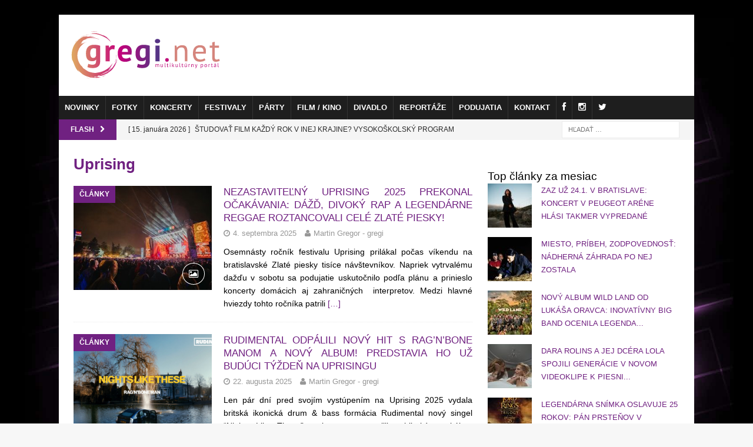

--- FILE ---
content_type: text/html; charset=UTF-8
request_url: https://www.gregi.net/tag/uprising/
body_size: 32157
content:
<!DOCTYPE html><html class="no-js mh-one-sb" lang="sk-SK"><head><script data-no-optimize="1">var litespeed_docref=sessionStorage.getItem("litespeed_docref");litespeed_docref&&(Object.defineProperty(document,"referrer",{get:function(){return litespeed_docref}}),sessionStorage.removeItem("litespeed_docref"));</script> <meta charset="UTF-8"><meta name="viewport" content="width=device-width, initial-scale=1.0"><link rel="profile" href="http://gmpg.org/xfn/11" /><title>Uprising  - GREGI.NET | Multikultúrny portál</title><meta name="robots" content="index, follow, max-snippet:-1, max-image-preview:large, max-video-preview:-1"><link rel="canonical" href="https://www.gregi.net/tag/uprising/"><meta property="og:url" content="https://www.gregi.net/tag/uprising/"><meta property="og:site_name" content="GREGI.NET | Multikultúrny portál"><meta property="og:locale" content="sk_SK"><meta property="og:type" content="object"><meta property="og:title" content="Uprising  - GREGI.NET | Multikultúrny portál"><meta property="og:image" content="https://www.gregi.net/wp-content/uploads/2019/01/greginet_logo_2015_farebne.svg"><meta property="og:image:secure_url" content="https://www.gregi.net/wp-content/uploads/2019/01/greginet_logo_2015_farebne.svg"><meta property="og:image:width" content="0"><meta property="og:image:height" content="0"><meta name="twitter:card" content="summary"><meta name="twitter:site" content="https://twitter.com/greginet"><meta name="twitter:creator" content="@_gregi"><meta name="twitter:title" content="Uprising  - GREGI.NET | Multikultúrny portál"><meta name="twitter:image" content="https://www.gregi.net/wp-content/uploads/2019/01/greginet_logo_2015_farebne.svg"><link rel='dns-prefetch' href='//www.googletagmanager.com' /><link rel='dns-prefetch' href='//fonts.googleapis.com' /><link rel='dns-prefetch' href='//netdna.bootstrapcdn.com' /><link rel='dns-prefetch' href='//pagead2.googlesyndication.com' /><link rel="alternate" type="application/rss+xml" title="RSS kanál: GREGI.NET | Multikultúrny portál &raquo;" href="https://www.gregi.net/feed/" /> <script id="wpp-js" type="litespeed/javascript" data-src="https://www.gregi.net/wp-content/plugins/wordpress-popular-posts/assets/js/wpp.min.js?ver=7.3.6" data-sampling="0" data-sampling-rate="10" data-api-url="https://www.gregi.net/wp-json/wordpress-popular-posts" data-post-id="0" data-token="2e48f9c805" data-lang="0" data-debug="0"></script> <link rel="alternate" type="application/rss+xml" title="KRSS kanál tagu GREGI.NET | Multikultúrny portál &raquo; Uprising" href="https://www.gregi.net/tag/uprising/feed/" />
<script id="gregi-ready" type="litespeed/javascript">window.advanced_ads_ready=function(e,a){a=a||"complete";var d=function(e){return"interactive"===a?"loading"!==e:"complete"===e};d(document.readyState)?e():document.addEventListener("readystatechange",(function(a){d(a.target.readyState)&&e()}),{once:"interactive"===a})},window.advanced_ads_ready_queue=window.advanced_ads_ready_queue||[]</script> <style id='wp-img-auto-sizes-contain-inline-css' type='text/css'>img:is([sizes=auto i],[sizes^="auto," i]){contain-intrinsic-size:3000px 1500px}
/*# sourceURL=wp-img-auto-sizes-contain-inline-css */</style><link data-optimized="2" rel="stylesheet" href="https://www.gregi.net/wp-content/litespeed/css/2a8d7c8c57eb951de475c45313ed72e1.css?ver=a17d9" /><style id='global-styles-inline-css' type='text/css'>:root{--wp--preset--aspect-ratio--square: 1;--wp--preset--aspect-ratio--4-3: 4/3;--wp--preset--aspect-ratio--3-4: 3/4;--wp--preset--aspect-ratio--3-2: 3/2;--wp--preset--aspect-ratio--2-3: 2/3;--wp--preset--aspect-ratio--16-9: 16/9;--wp--preset--aspect-ratio--9-16: 9/16;--wp--preset--color--black: #000000;--wp--preset--color--cyan-bluish-gray: #abb8c3;--wp--preset--color--white: #ffffff;--wp--preset--color--pale-pink: #f78da7;--wp--preset--color--vivid-red: #cf2e2e;--wp--preset--color--luminous-vivid-orange: #ff6900;--wp--preset--color--luminous-vivid-amber: #fcb900;--wp--preset--color--light-green-cyan: #7bdcb5;--wp--preset--color--vivid-green-cyan: #00d084;--wp--preset--color--pale-cyan-blue: #8ed1fc;--wp--preset--color--vivid-cyan-blue: #0693e3;--wp--preset--color--vivid-purple: #9b51e0;--wp--preset--gradient--vivid-cyan-blue-to-vivid-purple: linear-gradient(135deg,rgb(6,147,227) 0%,rgb(155,81,224) 100%);--wp--preset--gradient--light-green-cyan-to-vivid-green-cyan: linear-gradient(135deg,rgb(122,220,180) 0%,rgb(0,208,130) 100%);--wp--preset--gradient--luminous-vivid-amber-to-luminous-vivid-orange: linear-gradient(135deg,rgb(252,185,0) 0%,rgb(255,105,0) 100%);--wp--preset--gradient--luminous-vivid-orange-to-vivid-red: linear-gradient(135deg,rgb(255,105,0) 0%,rgb(207,46,46) 100%);--wp--preset--gradient--very-light-gray-to-cyan-bluish-gray: linear-gradient(135deg,rgb(238,238,238) 0%,rgb(169,184,195) 100%);--wp--preset--gradient--cool-to-warm-spectrum: linear-gradient(135deg,rgb(74,234,220) 0%,rgb(151,120,209) 20%,rgb(207,42,186) 40%,rgb(238,44,130) 60%,rgb(251,105,98) 80%,rgb(254,248,76) 100%);--wp--preset--gradient--blush-light-purple: linear-gradient(135deg,rgb(255,206,236) 0%,rgb(152,150,240) 100%);--wp--preset--gradient--blush-bordeaux: linear-gradient(135deg,rgb(254,205,165) 0%,rgb(254,45,45) 50%,rgb(107,0,62) 100%);--wp--preset--gradient--luminous-dusk: linear-gradient(135deg,rgb(255,203,112) 0%,rgb(199,81,192) 50%,rgb(65,88,208) 100%);--wp--preset--gradient--pale-ocean: linear-gradient(135deg,rgb(255,245,203) 0%,rgb(182,227,212) 50%,rgb(51,167,181) 100%);--wp--preset--gradient--electric-grass: linear-gradient(135deg,rgb(202,248,128) 0%,rgb(113,206,126) 100%);--wp--preset--gradient--midnight: linear-gradient(135deg,rgb(2,3,129) 0%,rgb(40,116,252) 100%);--wp--preset--font-size--small: 13px;--wp--preset--font-size--medium: 20px;--wp--preset--font-size--large: 36px;--wp--preset--font-size--x-large: 42px;--wp--preset--spacing--20: 0.44rem;--wp--preset--spacing--30: 0.67rem;--wp--preset--spacing--40: 1rem;--wp--preset--spacing--50: 1.5rem;--wp--preset--spacing--60: 2.25rem;--wp--preset--spacing--70: 3.38rem;--wp--preset--spacing--80: 5.06rem;--wp--preset--shadow--natural: 6px 6px 9px rgba(0, 0, 0, 0.2);--wp--preset--shadow--deep: 12px 12px 50px rgba(0, 0, 0, 0.4);--wp--preset--shadow--sharp: 6px 6px 0px rgba(0, 0, 0, 0.2);--wp--preset--shadow--outlined: 6px 6px 0px -3px rgb(255, 255, 255), 6px 6px rgb(0, 0, 0);--wp--preset--shadow--crisp: 6px 6px 0px rgb(0, 0, 0);}:where(.is-layout-flex){gap: 0.5em;}:where(.is-layout-grid){gap: 0.5em;}body .is-layout-flex{display: flex;}.is-layout-flex{flex-wrap: wrap;align-items: center;}.is-layout-flex > :is(*, div){margin: 0;}body .is-layout-grid{display: grid;}.is-layout-grid > :is(*, div){margin: 0;}:where(.wp-block-columns.is-layout-flex){gap: 2em;}:where(.wp-block-columns.is-layout-grid){gap: 2em;}:where(.wp-block-post-template.is-layout-flex){gap: 1.25em;}:where(.wp-block-post-template.is-layout-grid){gap: 1.25em;}.has-black-color{color: var(--wp--preset--color--black) !important;}.has-cyan-bluish-gray-color{color: var(--wp--preset--color--cyan-bluish-gray) !important;}.has-white-color{color: var(--wp--preset--color--white) !important;}.has-pale-pink-color{color: var(--wp--preset--color--pale-pink) !important;}.has-vivid-red-color{color: var(--wp--preset--color--vivid-red) !important;}.has-luminous-vivid-orange-color{color: var(--wp--preset--color--luminous-vivid-orange) !important;}.has-luminous-vivid-amber-color{color: var(--wp--preset--color--luminous-vivid-amber) !important;}.has-light-green-cyan-color{color: var(--wp--preset--color--light-green-cyan) !important;}.has-vivid-green-cyan-color{color: var(--wp--preset--color--vivid-green-cyan) !important;}.has-pale-cyan-blue-color{color: var(--wp--preset--color--pale-cyan-blue) !important;}.has-vivid-cyan-blue-color{color: var(--wp--preset--color--vivid-cyan-blue) !important;}.has-vivid-purple-color{color: var(--wp--preset--color--vivid-purple) !important;}.has-black-background-color{background-color: var(--wp--preset--color--black) !important;}.has-cyan-bluish-gray-background-color{background-color: var(--wp--preset--color--cyan-bluish-gray) !important;}.has-white-background-color{background-color: var(--wp--preset--color--white) !important;}.has-pale-pink-background-color{background-color: var(--wp--preset--color--pale-pink) !important;}.has-vivid-red-background-color{background-color: var(--wp--preset--color--vivid-red) !important;}.has-luminous-vivid-orange-background-color{background-color: var(--wp--preset--color--luminous-vivid-orange) !important;}.has-luminous-vivid-amber-background-color{background-color: var(--wp--preset--color--luminous-vivid-amber) !important;}.has-light-green-cyan-background-color{background-color: var(--wp--preset--color--light-green-cyan) !important;}.has-vivid-green-cyan-background-color{background-color: var(--wp--preset--color--vivid-green-cyan) !important;}.has-pale-cyan-blue-background-color{background-color: var(--wp--preset--color--pale-cyan-blue) !important;}.has-vivid-cyan-blue-background-color{background-color: var(--wp--preset--color--vivid-cyan-blue) !important;}.has-vivid-purple-background-color{background-color: var(--wp--preset--color--vivid-purple) !important;}.has-black-border-color{border-color: var(--wp--preset--color--black) !important;}.has-cyan-bluish-gray-border-color{border-color: var(--wp--preset--color--cyan-bluish-gray) !important;}.has-white-border-color{border-color: var(--wp--preset--color--white) !important;}.has-pale-pink-border-color{border-color: var(--wp--preset--color--pale-pink) !important;}.has-vivid-red-border-color{border-color: var(--wp--preset--color--vivid-red) !important;}.has-luminous-vivid-orange-border-color{border-color: var(--wp--preset--color--luminous-vivid-orange) !important;}.has-luminous-vivid-amber-border-color{border-color: var(--wp--preset--color--luminous-vivid-amber) !important;}.has-light-green-cyan-border-color{border-color: var(--wp--preset--color--light-green-cyan) !important;}.has-vivid-green-cyan-border-color{border-color: var(--wp--preset--color--vivid-green-cyan) !important;}.has-pale-cyan-blue-border-color{border-color: var(--wp--preset--color--pale-cyan-blue) !important;}.has-vivid-cyan-blue-border-color{border-color: var(--wp--preset--color--vivid-cyan-blue) !important;}.has-vivid-purple-border-color{border-color: var(--wp--preset--color--vivid-purple) !important;}.has-vivid-cyan-blue-to-vivid-purple-gradient-background{background: var(--wp--preset--gradient--vivid-cyan-blue-to-vivid-purple) !important;}.has-light-green-cyan-to-vivid-green-cyan-gradient-background{background: var(--wp--preset--gradient--light-green-cyan-to-vivid-green-cyan) !important;}.has-luminous-vivid-amber-to-luminous-vivid-orange-gradient-background{background: var(--wp--preset--gradient--luminous-vivid-amber-to-luminous-vivid-orange) !important;}.has-luminous-vivid-orange-to-vivid-red-gradient-background{background: var(--wp--preset--gradient--luminous-vivid-orange-to-vivid-red) !important;}.has-very-light-gray-to-cyan-bluish-gray-gradient-background{background: var(--wp--preset--gradient--very-light-gray-to-cyan-bluish-gray) !important;}.has-cool-to-warm-spectrum-gradient-background{background: var(--wp--preset--gradient--cool-to-warm-spectrum) !important;}.has-blush-light-purple-gradient-background{background: var(--wp--preset--gradient--blush-light-purple) !important;}.has-blush-bordeaux-gradient-background{background: var(--wp--preset--gradient--blush-bordeaux) !important;}.has-luminous-dusk-gradient-background{background: var(--wp--preset--gradient--luminous-dusk) !important;}.has-pale-ocean-gradient-background{background: var(--wp--preset--gradient--pale-ocean) !important;}.has-electric-grass-gradient-background{background: var(--wp--preset--gradient--electric-grass) !important;}.has-midnight-gradient-background{background: var(--wp--preset--gradient--midnight) !important;}.has-small-font-size{font-size: var(--wp--preset--font-size--small) !important;}.has-medium-font-size{font-size: var(--wp--preset--font-size--medium) !important;}.has-large-font-size{font-size: var(--wp--preset--font-size--large) !important;}.has-x-large-font-size{font-size: var(--wp--preset--font-size--x-large) !important;}
/*# sourceURL=global-styles-inline-css */</style><style id='classic-theme-styles-inline-css' type='text/css'>/*! This file is auto-generated */
.wp-block-button__link{color:#fff;background-color:#32373c;border-radius:9999px;box-shadow:none;text-decoration:none;padding:calc(.667em + 2px) calc(1.333em + 2px);font-size:1.125em}.wp-block-file__button{background:#32373c;color:#fff;text-decoration:none}
/*# sourceURL=/wp-includes/css/classic-themes.min.css */</style><link rel='stylesheet' id='fontawesome-css' href='//netdna.bootstrapcdn.com/font-awesome/3.2.1/css/font-awesome.min.css?ver=1.3.9' type='text/css' media='all' /><style>/* Accessible for screen readers but hidden from view */
			.fa-hidden { position:absolute; left:-10000px; top:auto; width:1px; height:1px; overflow:hidden; }
			.rtl .fa-hidden { left:10000px; }
			.fa-showtext { margin-right: 5px; }</style> <script type="litespeed/javascript" data-src="https://www.gregi.net/wp-includes/js/jquery/jquery.min.js?ver=3.7.1" id="jquery-core-js"></script> <script id="cookie-law-info-js-extra" type="litespeed/javascript">var Cli_Data={"nn_cookie_ids":["eud","_gu","ANON_ID","callback","GUC","cid","__cf_bm","d","AWSALB","guid2","A1S","_ga","_gid","_gat_gtag_UA_2226396_1","__gads","uid","APID","UserID1","CONSENT","car","ANON_ID_old","HAPLB5S","suid_legacy","gi_u","ljt_reader","cf","cip","cnac","smd","_ssuma","yt-remote-connected-devices","__kuid","euds","ruds","rud","ssi","ab","yt-remote-device-id","yt.innertube::requests","yt.innertube::nextId","VISITOR_INFO1_LIVE","id","mdata","ov","TapAd_TS","TapAd_DID","TapAd_3WAY_SYNCS","YSC","wfivefivec","stx_user_id","CMRUM3","_rxuuid","tluid","uuid2","anj","everest_g_v2","uuid","mt_mop","sa-user-id","sa-user-id-v2","mc","KTPCACOOKIE","KADUSERCOOKIE","IDSYNC","APIDTS","IDE","DSID","tuuid","tuuid_lu","CMID","CMPS","google_push","CMPRO","CMST","AWSALBCORS","gdpr","test_cookie","_fbp","fr","cid_29512c98445f4b61bcfdd637579df2a4","cid_e9c8ed3b1ba74ffcb2130a66533f0b5e","__EC_TEST__","cid_28dfb7660eb34db7bf38329e9a499d55","cid_b3d533a8765144febf12ffb186da7b71","cid_2f6f472b9d02418098716a9efb7248bd","cid_4c2c984879624229a0b243796db38910","cid_0d56238ade864ed3a7067972de7d4fe7","CookieLawInfoConsent","cookielawinfo-checkbox-advertisement","syncdata_NEU","_auid","cid_a65fbd53319e4e2582c0f5cc53612b48","suid","zuid","A1","bsw_origin_init","cid_865182550f9046918afc5f2ae47c1012","cid_02a53ff8c10d4b6baf3b84fb45cba067","C3UID-924","C3UID","guid","matchgoogle","choco_cookie","cid_650e99b5aa244344bda803ef350faba0","jcsuuid","syncdata_TAP","g_001","av-tp-gadx","cid_03e81df74ea5480bb4924dba4c6d03de","C","GoogleAdServingTest","av-mid","f_001","A3","userId","mts_id","mts_id_last_sync","dspid","b","_tracker","visitor-id","data-g"],"cookielist":[],"non_necessary_cookies":{"necessary":["AWSALBCORS","gdpr","CookieLawInfoConsent"],"functional":["__cf_bm"],"performance":["d","AWSALB","guid2"],"analytics":["eud","_gu","ANON_ID","callback","GUC","cid","_ga","_gid","_gat_gtag_UA_2226396_1","__gads","uid","APID","UserID1","CONSENT"],"advertisement":["A1S","car","ANON_ID_old","HAPLB5S","suid_legacy","gi_u","ljt_reader","cf","cip","cnac","smd","_ssuma","yt-remote-connected-devices","__kuid","euds","ruds","rud","ssi","ab","yt-remote-device-id","yt.innertube::requests","yt.innertube::nextId","VISITOR_INFO1_LIVE","id","mdata","ov","TapAd_TS","TapAd_DID","TapAd_3WAY_SYNCS","YSC","wfivefivec","stx_user_id","CMRUM3","_rxuuid","tluid","uuid2","anj","everest_g_v2","uuid","mt_mop","sa-user-id","sa-user-id-v2","mc","KTPCACOOKIE","KADUSERCOOKIE","IDSYNC","APIDTS","IDE","DSID","tuuid","tuuid_lu","CMID","CMPS","google_push","CMPRO","CMST","test_cookie","_fbp","fr"],"others":["cid_29512c98445f4b61bcfdd637579df2a4","cid_e9c8ed3b1ba74ffcb2130a66533f0b5e","__EC_TEST__","cid_28dfb7660eb34db7bf38329e9a499d55","cid_b3d533a8765144febf12ffb186da7b71","cid_2f6f472b9d02418098716a9efb7248bd","cid_4c2c984879624229a0b243796db38910","cid_0d56238ade864ed3a7067972de7d4fe7","syncdata_NEU","_auid","cid_a65fbd53319e4e2582c0f5cc53612b48","suid","zuid","A1","bsw_origin_init","cid_865182550f9046918afc5f2ae47c1012","cid_02a53ff8c10d4b6baf3b84fb45cba067","C3UID-924","C3UID","guid","matchgoogle","choco_cookie","cid_650e99b5aa244344bda803ef350faba0","jcsuuid","syncdata_TAP","g_001","av-tp-gadx","cid_03e81df74ea5480bb4924dba4c6d03de","C","GoogleAdServingTest","av-mid","f_001","A3","userId","mts_id","mts_id_last_sync","dspid","b","_tracker","visitor-id","data-g"]},"ccpaEnabled":"","ccpaRegionBased":"","ccpaBarEnabled":"","strictlyEnabled":["necessary","obligatoire"],"ccpaType":"gdpr","js_blocking":"1","custom_integration":"","triggerDomRefresh":"","secure_cookies":""};var cli_cookiebar_settings={"animate_speed_hide":"500","animate_speed_show":"500","background":"#FFF","border":"#b1a6a6c2","border_on":"","button_1_button_colour":"#b73889","button_1_button_hover":"#922d6e","button_1_link_colour":"#fff","button_1_as_button":"1","button_1_new_win":"","button_2_button_colour":"#333","button_2_button_hover":"#292929","button_2_link_colour":"#444","button_2_as_button":"","button_2_hidebar":"","button_3_button_colour":"#000000","button_3_button_hover":"#000000","button_3_link_colour":"#fff","button_3_as_button":"1","button_3_new_win":"","button_4_button_colour":"#000","button_4_button_hover":"#000000","button_4_link_colour":"#ffffff","button_4_as_button":"1","button_7_button_colour":"#b73889","button_7_button_hover":"#922d6e","button_7_link_colour":"#fff","button_7_as_button":"1","button_7_new_win":"","font_family":"inherit","header_fix":"","notify_animate_hide":"1","notify_animate_show":"","notify_div_id":"#cookie-law-info-bar","notify_position_horizontal":"right","notify_position_vertical":"bottom","scroll_close":"","scroll_close_reload":"","accept_close_reload":"","reject_close_reload":"","showagain_tab":"","showagain_background":"#fff","showagain_border":"#000","showagain_div_id":"#cookie-law-info-again","showagain_x_position":"100px","text":"#333333","show_once_yn":"1","show_once":"10000","logging_on":"","as_popup":"","popup_overlay":"1","bar_heading_text":"","cookie_bar_as":"banner","popup_showagain_position":"bottom-right","widget_position":"left"};var log_object={"ajax_url":"https://www.gregi.net/wp-admin/admin-ajax.php"}</script> <script id="responsive-lightbox-sanitizer-js-before" type="litespeed/javascript">window.RLG=window.RLG||{};window.RLG.sanitizeAllowedHosts=["youtube.com","www.youtube.com","youtu.be","vimeo.com","player.vimeo.com"]</script> <script id="responsive-lightbox-js-before" type="litespeed/javascript">var rlArgs={"script":"swipebox","selector":"lightbox","customEvents":"","activeGalleries":!0,"animation":!0,"hideCloseButtonOnMobile":!1,"removeBarsOnMobile":!1,"hideBars":!0,"hideBarsDelay":5000,"videoMaxWidth":1080,"useSVG":!0,"loopAtEnd":!1,"woocommerce_gallery":!1,"ajaxurl":"https:\/\/www.gregi.net\/wp-admin\/admin-ajax.php","nonce":"2c35413053","preview":!1,"postId":663274,"scriptExtension":!1}</script> 
 <script type="litespeed/javascript" data-src="https://www.googletagmanager.com/gtag/js?id=GT-NFB7RJ5" id="google_gtagjs-js"></script> <script id="google_gtagjs-js-after" type="litespeed/javascript">window.dataLayer=window.dataLayer||[];function gtag(){dataLayer.push(arguments)}
gtag("set","linker",{"domains":["www.gregi.net"]});gtag("js",new Date());gtag("set","developer_id.dZTNiMT",!0);gtag("config","GT-NFB7RJ5")</script> <link rel="next" href="https://www.gregi.net/tag/uprising/page/2/"><link rel="https://api.w.org/" href="https://www.gregi.net/wp-json/" /><link rel="alternate" title="JSON" type="application/json" href="https://www.gregi.net/wp-json/wp/v2/tags/5954" /><link rel="EditURI" type="application/rsd+xml" title="RSD" href="https://www.gregi.net/xmlrpc.php?rsd" /><meta name="generator" content="Site Kit by Google 1.170.0" /> <script type="litespeed/javascript" data-src="https://www.googletagmanager.com/gtag/js?id=UA-2226396-1"></script> <script type="litespeed/javascript">window.dataLayer=window.dataLayer||[];function gtag(){dataLayer.push(arguments)}
gtag('js',new Date());gtag('config','UA-2226396-1')</script>  <script type="litespeed/javascript" data-src="https://securepubads.g.doubleclick.net/tag/js/gpt.js"></script> <script type="litespeed/javascript">window.googletag=window.googletag||{cmd:[]};window.googletag.cmd.push(function(){window.googletag.pubads().enableSingleRequest()})</script>  <script type="litespeed/javascript" data-src="https://protagcdn.com/s/gregi.net/site.js"></script> <script type="litespeed/javascript">window.protag=window.protag||{cmd:[]};window.protag.config={s:'gregi.net',childADM:'22401469053',l:'FbM3ys2m'};window.protag.cmd.push(function(){window.protag.pageInit()})</script><style type='text/css' media='screen'>body{ font-family:"Raleway", arial, sans-serif;}
	h1{ font-family:"Raleway", arial, sans-serif;}
	h2{ font-family:"Raleway", arial, sans-serif;}
	h3{ font-family:"Raleway", arial, sans-serif;}
	h4{ font-family:"Raleway", arial, sans-serif;}
	h5{ font-family:"Raleway", arial, sans-serif;}
	h6{ font-family:"Raleway", arial, sans-serif;}
	blockquote{ font-family:"Raleway", arial, sans-serif;}
	p{ font-family:"Raleway", arial, sans-serif;}
	li{ font-family:"Raleway", arial, sans-serif;}</style><script type="litespeed/javascript">document.documentElement.className+=" js"</script> <style id="wpp-loading-animation-styles">@-webkit-keyframes bgslide{from{background-position-x:0}to{background-position-x:-200%}}@keyframes bgslide{from{background-position-x:0}to{background-position-x:-200%}}.wpp-widget-block-placeholder,.wpp-shortcode-placeholder{margin:0 auto;width:60px;height:3px;background:#dd3737;background:linear-gradient(90deg,#dd3737 0%,#571313 10%,#dd3737 100%);background-size:200% auto;border-radius:3px;-webkit-animation:bgslide 1s infinite linear;animation:bgslide 1s infinite linear}</style><style type="text/css">.mh-widget-layout4 .mh-widget-title { background: #82268e; background: rgba(130, 38, 142, 0.6); }
.mh-preheader, .mh-wide-layout .mh-subheader, .mh-ticker-title, .mh-main-nav li:hover, .mh-footer-nav, .slicknav_menu, .slicknav_btn, .slicknav_nav .slicknav_item:hover, .slicknav_nav a:hover, .mh-back-to-top, .mh-subheading, .entry-tags .fa, .entry-tags li:hover, .mh-widget-layout2 .mh-widget-title, .mh-widget-layout4 .mh-widget-title-inner, .mh-widget-layout4 .mh-footer-widget-title, .mh-widget-layout5 .mh-widget-title-inner, .mh-widget-layout6 .mh-widget-title, #mh-mobile .flex-control-paging li a.flex-active, .mh-image-caption, .mh-carousel-layout1 .mh-carousel-caption, .mh-tab-button.active, .mh-tab-button.active:hover, .mh-footer-widget .mh-tab-button.active, .mh-social-widget li:hover a, .mh-footer-widget .mh-social-widget li a, .mh-footer-widget .mh-author-bio-widget, .tagcloud a:hover, .mh-widget .tagcloud a:hover, .mh-footer-widget .tagcloud a:hover, .mh-posts-stacked-item .mh-meta, .page-numbers:hover, .mh-loop-pagination .current, .mh-comments-pagination .current, .pagelink, a:hover .pagelink, input[type=submit], #infinite-handle span { background: #82268e; }
.mh-main-nav-wrap .slicknav_nav ul, blockquote, .mh-widget-layout1 .mh-widget-title, .mh-widget-layout3 .mh-widget-title, .mh-widget-layout5 .mh-widget-title, .mh-widget-layout8 .mh-widget-title:after, #mh-mobile .mh-slider-caption, .mh-carousel-layout1, .mh-spotlight-widget, .mh-author-bio-widget, .mh-author-bio-title, .mh-author-bio-image-frame, .mh-video-widget, .mh-tab-buttons, textarea:hover, input[type=text]:hover, input[type=email]:hover, input[type=tel]:hover, input[type=url]:hover { border-color: #82268e; }
.mh-header-tagline, .mh-dropcap, .mh-carousel-layout1 .flex-direction-nav a, .mh-carousel-layout2 .mh-carousel-caption, .mh-posts-digest-small-category, .mh-posts-lineup-more, .bypostauthor .fn:after, .mh-comment-list .comment-reply-link:before, #respond #cancel-comment-reply-link:before { color: #82268e; }
.entry-content a { color: #8224e3; }
a:hover, .entry-content a:hover, #respond a:hover, #respond #cancel-comment-reply-link:hover, #respond .logged-in-as a:hover, .mh-comment-list .comment-meta a:hover, .mh-ping-list .mh-ping-item a:hover, .mh-meta a:hover, .mh-breadcrumb a:hover, .mh-tabbed-widget a:hover { color: #8224e3; }</style><!--[if lt IE 9]> <script src="https://www.gregi.net/wp-content/themes/mh-magazine/js/css3-mediaqueries.js"></script> <![endif]--><style type="text/css">h1, h2, h3, h4, h5, h6, .mh-custom-posts-small-title { font-family: "Raleway", sans-serif; }
body { font-family: "Raleway", sans-serif; }</style><meta name="google-site-verification" content="z6wDmX0nVvUBrUffG8pIqlH4Bd2XUzsJyaW0Ngy3ZLA"><meta name="google-adsense-platform-account" content="ca-host-pub-2644536267352236"><meta name="google-adsense-platform-domain" content="sitekit.withgoogle.com"> <script type="text/plain" data-cli-class="cli-blocker-script"  data-cli-script-type="analytics" data-cli-block="true"  data-cli-element-position="head">!function(f,b,e,v,n,t,s){if(f.fbq)return;n=f.fbq=function(){n.callMethod?
n.callMethod.apply(n,arguments):n.queue.push(arguments)};if(!f._fbq)f._fbq=n;
n.push=n;n.loaded=!0;n.version='2.0';n.queue=[];t=b.createElement(e);t.async=!0;
t.src=v;s=b.getElementsByTagName(e)[0];s.parentNode.insertBefore(t,s)}(window,
document,'script','https://connect.facebook.net/en_US/fbevents.js');</script>  <script type="text/plain" data-cli-class="cli-blocker-script"  data-cli-script-type="analytics" data-cli-block="true"  data-cli-element-position="head">var url = window.location.origin + '?ob=open-bridge';
            fbq('set', 'openbridge', '2222449307995446', url);
fbq('init', '2222449307995446', {}, {
    "agent": "wordpress-6.9-4.1.5"
})</script><script type="text/plain" data-cli-class="cli-blocker-script"  data-cli-script-type="analytics" data-cli-block="true"  data-cli-element-position="head">fbq('track', 'PageView', []);</script><style type="text/css" id="custom-background-css">body.custom-background { background-image: url("https://www.gregi.net/wp-content/uploads/2020/02/novepozadiestrateno.jpg"); background-position: center top; background-size: cover; background-repeat: no-repeat; background-attachment: fixed; }</style> <script type="litespeed/javascript" data-src="https://pagead2.googlesyndication.com/pagead/js/adsbygoogle.js?client=ca-pub-6827390625387577&amp;host=ca-host-pub-2644536267352236" crossorigin="anonymous"></script>  <script  type="litespeed/javascript" data-src="https://pagead2.googlesyndication.com/pagead/js/adsbygoogle.js?client=ca-pub-6827390625387577" crossorigin="anonymous"></script> <style type="text/css" id="wp-custom-css">div.mejs-container.mejs-container-keyboard-inactive.wp-video-shortcode.mejs-video {
    margin-bottom: 20px !important;
}


.entry-content ul {
    margin-inline-start: 0px;
    list-style: none !important;
}

/* skrytie auto ads reklam */

.google-auto-placed {
    display: none;
}

.widget.popular-posts h2 {
    padding-bottom: 5px;
    border-bottom: 3px solid #702181;
    font-size: 16px !important;
    margin-bottom: 20px;
    text-transform: uppercase;
    font-weight: 700!important;
}

span.post-state {
    display: none !important;
}

div.type-tribe_events.tribe-event-featured {
    background: #FFF !important;
}

div.tribe-events-venue-details {
    color: #000 !important;
}

a.tribe-events-read-more
{
    color: #000 !important;
}

div.tribe-events-list-event-description.tribe-events-content p
{
    color: #000 !important;
}

a.tribe-events-gmap
{
    color: #000 !important;
}

article h2, h3, h4, h5, h6 {
    text-align: justify;
}

article h3 {
    font-size: 17px !important;
}

article h4 {
    font-size: 15px !important;
}

article p {
    text-align: justify;
}

li.menu-item a {
 	padding-left: 10px !important;
	padding-right: 10px !important;
}

div.mh-header-columns.mh-row.clearfix {
	height: 120px;	
}

aside.mh-col-2-3.mh-header-widget-2 {
	width: 750px;
	height: 120px;	
	padding-left: 20px;
	margin-left: 0px;
}

div.mh-widget.mh-header-2 .gregi-widget {
	width: 750px;
	height: 120px;
}

div.mh-col-1-3.mh-site-identity {
	width: 300px;
}

div.mh-site-logo {
	width: 300px;
	padding-left: 0px;
	padding-right: 0px;
	padding-bottom: 5px;
	padding-top: 10px;
}

nav.mh-navigation.mh-main-nav.mh-container.mh-container-inner.clearfix {
	background-color: #1e1e1e;
}

nav.mh-navigation.mh-main-nav.mh-container.mh-container-inner.clearfix a:hover {
	background-color: #702181;
}

nav.mh-navigation.mh-main-nav.mh-container.mh-container-inner.clearfix a:active {
	background-color: #601b6f;
}

nav.mh-navigation.mh-main-nav.mh-container.mh-container-inner.clearfix a {
	background-color: #1e1e1e;
	font-size: 13px;
	padding-left: 13px;
	padding-right: 13px;
}

div.mh-ticker-title.mh-ticker-title-bottom {
	background-color: #702181;
}

.mh-widget-layout1 .mh-widget-title { font-size: 16px; font-size: 1rem; padding-bottom: 5px; border-bottom: 3px solid #702181; }

div.mh-image-caption.mh-posts-list-caption {
	background-color: #702181;
}

.entry-title.mh-posts-list-title a {
	color: #702181;
}

div.mh-main.clearfix li a:link {
	color: #702181;
}

div.mh-main.clearfix li a:hover {
	color: #601b6f !important;
}

.single-post td a:hover {
	color: #601b6f !important;
}

.single-post td a:link {
	color: #601b6f !important;
}

div.mh-meta.entry-meta a:hover {
	color: #601b6f !important;
}

div.entry-tags.clearfix li a:link {
	color: #FFF !important;
}

div.entry-tags.clearfix li a:hover {
	color: #FFF !important;
	background-color: #601b6f !important;
}

.entry-title.mh-posts-list-title a:hover {
	color: #601b6f;
}

h1.entry-title {
	color: #702181;
}

h1.page-title {
	color: #702181;
}

span.page-numbers.current {
	background-color: #702181;
}

a.mh-back-to-top {
	background-color: #702181;
}

i.fa.fa-tag {
	background-color: #702181;
}

div.mh-copyright-wrap {
	display: none;
}

h2.tribe-events-list-event-title a {
	color: #702181;
}

span.tribe-event-date-start {
	color: #000 !important;
}

span.tribe-event-date-end {
	color: #000 !important;
}

div.yarpp-related a {
	color: #702181;
}

div.yarpp-related a:hover {
	color: #601b6f;
}

div.mh-header-columns.mh-row.clearfix {
	height: 120px;	
}

aside.mh-col-2-3.mh-header-widget-2 {
	width: 750px;
	height: 120px;	
	padding-left: 20px;
	margin-left: 0px;
}

div.mh-widget.mh-header-2 .gregi-widget {
	width: 750px;
	height: 120px;
}

div.mh-col-1-3.mh-site-identity {
	width: 300px;
}

div.mh-site-logo {
	width: 300px;
	padding-left: 0px;
	padding-right: 0px;
}

nav.mh-navigation.mh-main-nav.mh-container.mh-container-inner.clearfix {
	background-color: #1e1e1e;
}

li.tribe-events-list-widget-events.type-tribe_events.tribe-event-featured {
	background-color: #FFF !important;
}

nav.mh-navigation.mh-main-nav.mh-container.mh-container-inner.clearfix a:hover {
	background-color: #702181;
}

nav.mh-navigation.mh-main-nav.mh-container.mh-container-inner.clearfix a:active {
	background-color: #601b6f;
}

nav.mh-navigation.mh-main-nav.mh-container.mh-container-inner.clearfix a {
	background-color: #1e1e1e;
	font-size: 13px;
	padding-left: 13px;
	padding-right: 13px;
}

div.mh-ticker-title.mh-ticker-title-bottom {
	background-color: #702181;
}

.mh-widget-layout1 .mh-widget-title { font-size: 16px; font-size: 1rem; padding-bottom: 5px; border-bottom: 3px solid #702181; }

div.mh-image-caption.mh-posts-list-caption {
	background-color: #702181;
}

.entry-title.mh-posts-list-title a {
	color: #702181;
}

.entry-title.mh-posts-list-title a:hover {
	color: #601b6f;
}

a.title-box {
	text-transform: uppercase;
}

h1.entry-title {
	font-size: 26px !important;
	color: #702181;
	text-transform: uppercase;
}

h1.page-title {
	font-size: 26px !important;
	color: #702181;
}

p a {
	color: #702181 !important;
}

p a:hover {
	color: #601b6f !important;
}

h2 {
	font-size: 19px !important;
	font-weight: 500 !important;
}

h2 a {
	color: #702181 !important;
	font-weight: 500 !important;
}

h2 a:hover {
	color: #601b6f !important;
	font-weight: 500 !important;
}

h3 {
	color: #702181 !important;
	font-weight: 500 !important;
}

h3 a {
	color: #702181 !important;
	font-weight: 500 !important;
}

h3 a:hover {
	color: #601b6f !important;
	font-weight: 500 !important;
}

div.mh-excerpt {
	text-align: justify;
}

h3.mh-custom-posts-xl-title {
	font-size: 18px !important;
	color: #702181 !important;
	text-align: left;
	text-transform: uppercase;
}

h3.mh-custom-posts-xl-title a {
	font-size: 18px !important;
	color: #702181 !important;
}

h3.mh-custom-posts-xl-title a:hover {
	color: #601b6f !important;
	font-size: 18px !important;
}

h3.entry-title.mh-posts-list-title {
	text-transform: uppercase;
}

span.mh-ticker-item-title.mh-ticker-item-title-bottom {
	text-transform: uppercase;
}

h4.tribe-event-title a {
	font-size: 16px !important;
	color: #702181 !important;
	text-transform: uppercase;
	text-align: left !important;
}

h4.tribe-event-title a:hover {
	font-size: 16px !important;
	color: #601b6f !important;
}

li.tribe-events-list-widget-events.type-tribe_events {
	padding-left: 0px !important;
}

img.attachment-post-thumbnail.size-post-thumbnail.wp-post-image {
	padding-left: 25px !important;
	width: 90%;
}

li.tribe-event-featured h4.tribe-event-title a {
	font-size: 16px !important;
}

li.tribe-event-featured h4.tribe-event-title a:hoover {
	font-size: 16px !important;
	color: #FFF256 !important;
}

a.url {
	color: #601b6f !important;
}

span.page-numbers.current {
	background-color: #702181;
}

a.mh-back-to-top {
	background-color: #702181;
}

i.fa.fa-tag {
	background-color: #702181;
}

div.mh-copyright-wrap {
	display: none;
}

span.crp_title {
	text-transform: uppercase;
}

a.wpp-post-title {
	text-transform: uppercase;
	font-size: 13px !important;
	line-height: 13px !important;
}

h2.tribe-events-list-event-title a:hover {
	color: #601b6f;
}

a.tribe-events-read-more {
	color: #702181;
}

a:hover.tribe-events-read-more {
	color: #601b6f;
}

p.tribe-events-back a {
	color: #702181;
}

p.tribe-events-back a:hover {
	color: #601b6f;
}

dd.tribe-events-event-categories a {
	color: #702181;
}

dd.tribe-events-event-categories a:hover {
	color: #601b6f;
}

li.tribe-events-nav-previous a {
	color: #702181;
}

li.tribe-events-nav-previous a:hover {
	color: #601b6f;
}

li.tribe-events-nav-next a {
	color: #702181;
}

li.tribe-events-nav-next a:hover {
	color: #601b6f;
}

h1.tribe-events-single-event-title {
	color: #702181;
}

.tribe-events-list .tribe-events-loop .tribe-event-featured {
	background: #672b7d;
	margin-bottom: 32px;
	margin-bottom: 2rem;
	padding: 0 24px 16px;
	padding: 0 1.5rem 1rem;
}

.tribe-events-list .tribe-events-loop .tribe-event-featured .tribe-events-event-cost .tribe-button:hover {
	color: #672b7d;
}

.tribe-events-list .tribe-events-loop .tribe-event-featured .tribe-events-event-cost .tribe-button:active {
	color: #000;
}

.tribe-events-list .tribe-events-loop .tribe-event-featured .tribe-button {
	background: #fff;
	color: #672b7d;
}

.tribe-events-list-widget .tribe-event-featured {
	background: #672b7d;
	padding-bottom: 12px;
	padding-bottom: .75rem;
}

.category-text {
    background-color: #672b7d !important;
}


li.social-icon i { font-size: 15px;}

figure.mh-custom-posts-thumb-xl {
	width: 325px; 
	height: 200px;
}

@media only screen and (max-device-width: 480px) {
aside.mh-col-2-3.mh-header-widget-2 {
	display: none;
}
figure.mh-custom-posts-thumb-xl { 
	height: 100px!important;
}
	article h2, h3, h4, h5, h6 {
    text-align: left;
}

article p {
    text-align: left;
}
	
	div.mh-site-logo img.custom-logo {
	width: 300px !important;
	}

img.custom-logo {
margin-top: -20px !important;
	}
	
}</style> <script type="litespeed/javascript" data-src='https://www.googletagmanager.com/gtag/js?id=G-308147711'></script><script type="litespeed/javascript">window.dataLayer=window.dataLayer||[];function gtag(){dataLayer.push(arguments)}gtag('js',new Date());gtag('set','cookie_domain','auto');gtag('set','cookie_flags','SameSite=None;Secure');window.addEventListener('load',function(){var links=document.querySelectorAll('a');for(let i=0;i<links.length;i++){links[i].addEventListener('click',function(e){var n=this.href.includes('www.gregi.net');if(n==!1){gtag('event','click',{'event_category':'external links','event_label':this.href})}})}});gtag('config','G-308147711',{})</script> </head><body id="mh-mobile" class="archive tag tag-uprising tag-5954 custom-background wp-custom-logo wp-theme-mh-magazine mh-boxed-layout mh-right-sb mh-loop-layout1 mh-widget-layout1 aa-prefix-gregi-" itemscope="itemscope" itemtype="https://schema.org/WebPage"><div class="mh-container mh-container-outer"><div class="mh-header-nav-mobile clearfix"></div><header class="mh-header" itemscope="itemscope" itemtype="https://schema.org/WPHeader"><div class="mh-container mh-container-inner clearfix"><div class="mh-custom-header clearfix"><div class="mh-header-columns mh-row clearfix"><div class="mh-col-1-3 mh-site-identity"><div class="mh-site-logo" role="banner" itemscope="itemscope" itemtype="https://schema.org/Brand">
<a href="https://www.gregi.net/" class="custom-logo-link" rel="home"><img data-lazyloaded="1" src="[data-uri]" data-src="https://www.gregi.net/wp-content/uploads/2019/01/greginet_logo_2015_farebne.svg" class="custom-logo" alt="GREGI.NET | Multikultúrny portál" decoding="async" /></a></div></div><aside class="mh-col-2-3 mh-header-widget-2"><div class="mh-widget mh-header-2 gregi-widget"><div id="protag-leaderboard_1"></div> <script type="litespeed/javascript">window.googletag=window.googletag||{cmd:[]};window.protag=window.protag||{cmd:[]};window.protag.cmd.push(function(){window.protag.display("protag-leaderboard_1")})</script> </div></aside></div></div></div><div class="mh-main-nav-wrap"><nav class="mh-navigation mh-main-nav mh-container mh-container-inner clearfix" itemscope="itemscope" itemtype="https://schema.org/SiteNavigationElement"><div class="menu-hlavne_menu-container"><ul id="menu-hlavne_menu" class="menu"><li id="menu-item-362796" class="menu-item menu-item-type-post_type menu-item-object-page menu-item-home menu-item-362796"><a href="https://www.gregi.net/">Novinky</a></li><li id="menu-item-192384" class="menu-item menu-item-type-taxonomy menu-item-object-category menu-item-192384"><a href="https://www.gregi.net/kategoria/fotky/">Fotky</a></li><li id="menu-item-192389" class="menu-item menu-item-type-custom menu-item-object-custom menu-item-192389"><a href="https://www.gregi.net/tag/koncerty/">Koncerty</a></li><li id="menu-item-362794" class="menu-item menu-item-type-custom menu-item-object-custom menu-item-362794"><a href="https://www.gregi.net/tag/festivaly/">Festivaly</a></li><li id="menu-item-376415" class="menu-item menu-item-type-custom menu-item-object-custom menu-item-376415"><a href="https://www.gregi.net/tag/kluby_a_tanecne_akcie/">Párty</a></li><li id="menu-item-357149" class="menu-item menu-item-type-custom menu-item-object-custom menu-item-357149"><a href="https://www.gregi.net/tag/film/">Film / Kino</a></li><li id="menu-item-362795" class="menu-item menu-item-type-custom menu-item-object-custom menu-item-362795"><a href="https://www.gregi.net/tag/divadlo/">Divadlo</a></li><li id="menu-item-192388" class="menu-item menu-item-type-custom menu-item-object-custom menu-item-192388"><a href="https://gregi.net/tag/reportaze/">Reportáže</a></li><li id="menu-item-248629" class="menu-item menu-item-type-custom menu-item-object-custom menu-item-248629"><a href="https://gregi.net/podujatia/">Podujatia</a></li><li id="menu-item-192413" class="menu-item menu-item-type-post_type menu-item-object-page menu-item-192413"><a href="https://www.gregi.net/kontakt/">Kontakt</a></li><li id="menu-item-192390" class="menu-item menu-item-type-custom menu-item-object-custom social-icon facebook menu-item-192390"><a href="https://facebook.com/gregi.net"><i class='icon-2x icon-facebook '></i><span class='fa-hidden'>Facebook</span></a></li><li id="menu-item-259642" class="menu-item menu-item-type-custom menu-item-object-custom social-icon instagram menu-item-259642"><a href="https://www.instagram.com/gregi.net.portal/"><i class='icon-2x icon-instagram '></i><span class='fa-hidden'>Instagram</span></a></li><li id="menu-item-192391" class="menu-item menu-item-type-custom menu-item-object-custom social-icon twitter menu-item-192391"><a href="https://twitter.com/greginet"><i class='icon-2x icon-twitter '></i><span class='fa-hidden'>Twitter</span></a></li></ul></div></nav></div></header><div class="mh-subheader"><div class="mh-container mh-container-inner mh-row clearfix"><div class="mh-header-bar-content mh-header-bar-bottom-left mh-col-2-3 clearfix"><div class="mh-header-ticker mh-header-ticker-bottom"><div class="mh-ticker-bottom"><div class="mh-ticker-title mh-ticker-title-bottom">
Flash<i class="fa fa-chevron-right"></i></div><div class="mh-ticker-content mh-ticker-content-bottom"><ul id="mh-ticker-loop-bottom"><li class="mh-ticker-item mh-ticker-item-bottom">
<a href="https://www.gregi.net/clanky/studovat-film-kazdy-rok-v-inej-krajine-vysokoskolsky-program-pathfinder-to-umozni/" title="Študovať film každý rok v inej krajine? Vysokoškolský program Pathfinder to umožní!">
<span class="mh-ticker-item-date mh-ticker-item-date-bottom">
[ 15. januára 2026 ]                        </span>
<span class="mh-ticker-item-title mh-ticker-item-title-bottom">
Študovať film každý rok v inej krajine? Vysokoškolský program Pathfinder to umožní!						</span>
<span class="mh-ticker-item-cat mh-ticker-item-cat-bottom">
<i class="fa fa-caret-right"></i>
Články							</span>
</a></li><li class="mh-ticker-item mh-ticker-item-bottom">
<a href="https://www.gregi.net/clanky/berlinale-uvedie-slovensky-koprodukcny-film-keby-sa-holuby-premenili-na-zlato/" title="Berlinale uvedie slovenský koprodukčný film Keby sa holuby premenili na zlato">
<span class="mh-ticker-item-date mh-ticker-item-date-bottom">
[ 15. januára 2026 ]                        </span>
<span class="mh-ticker-item-title mh-ticker-item-title-bottom">
Berlinale uvedie slovenský koprodukčný film Keby sa holuby premenili na zlato						</span>
<span class="mh-ticker-item-cat mh-ticker-item-cat-bottom">
<i class="fa fa-caret-right"></i>
Články							</span>
</a></li><li class="mh-ticker-item mh-ticker-item-bottom">
<a href="https://www.gregi.net/clanky/pohoda-potvrdila-titul-najlepsieho-festivalu-v-europe/" title="Pohoda potvrdila titul najlepšieho festivalu v Európe">
<span class="mh-ticker-item-date mh-ticker-item-date-bottom">
[ 15. januára 2026 ]                        </span>
<span class="mh-ticker-item-title mh-ticker-item-title-bottom">
Pohoda potvrdila titul najlepšieho festivalu v Európe						</span>
<span class="mh-ticker-item-cat mh-ticker-item-cat-bottom">
<i class="fa fa-caret-right"></i>
Články							</span>
</a></li><li class="mh-ticker-item mh-ticker-item-bottom">
<a href="https://www.gregi.net/clanky/zaz-uz-24-1-v-bratislave-koncert-v-peugeot-arene-hlasi-takmer-vypredane/" title="ZAZ už 24.1. v Bratislave: koncert v PEUGEOT aréne  hlási takmer vypredané">
<span class="mh-ticker-item-date mh-ticker-item-date-bottom">
[ 15. januára 2026 ]                        </span>
<span class="mh-ticker-item-title mh-ticker-item-title-bottom">
ZAZ už 24.1. v Bratislave: koncert v PEUGEOT aréne  hlási takmer vypredané						</span>
<span class="mh-ticker-item-cat mh-ticker-item-cat-bottom">
<i class="fa fa-caret-right"></i>
Články							</span>
</a></li><li class="mh-ticker-item mh-ticker-item-bottom">
<a href="https://www.gregi.net/clanky/festival-sterkovna-open-music-ziskal-na-evropske-urovni-cenu-za-ekologicke-snahy-v-cesku-i-evrope-patri-s-pomoci-vsb-tuo-v-tomto-smeru-mezi-nejlepsi/" title="Festival Štěrkovna Open Music získal na evropské úrovni cenu za ekologické snahy. V Česku i Evropě patří s pomocí VŠB-TUO v tomto směru mezi nejlepší.">
<span class="mh-ticker-item-date mh-ticker-item-date-bottom">
[ 15. januára 2026 ]                        </span>
<span class="mh-ticker-item-title mh-ticker-item-title-bottom">
Festival Štěrkovna Open Music získal na evropské úrovni cenu za ekologické snahy. V Česku i Evropě patří s pomocí VŠB-TUO v tomto směru mezi nejlepší.						</span>
<span class="mh-ticker-item-cat mh-ticker-item-cat-bottom">
<i class="fa fa-caret-right"></i>
Články							</span>
</a></li></ul></div></div></div></div><div class="mh-header-bar-content mh-header-bar-bottom-right mh-col-1-3 clearfix"><aside class="mh-header-search mh-header-search-bottom"><form role="search" method="get" class="search-form" action="https://www.gregi.net/">
<label>
<span class="screen-reader-text">Hľadať:</span>
<input type="search" class="search-field" placeholder="Hľadať &hellip;" value="" name="s" />
</label>
<input type="submit" class="search-submit" value="Nájdi" /></form></aside></div></div></div><div class="mh-wrapper clearfix"><div class="mh-main clearfix"><div id="main-content" class="mh-loop mh-content" role="main"><header class="page-header"><h1 class="page-title">Uprising</h1></header><article class="mh-posts-list-item clearfix post-663274 post type-post status-publish format-gallery has-post-thumbnail hentry category-clanky category-fotky tag-festivaly tag-koncerty tag-Kultura tag-uprising tag-uprising-2025 post_format-post-format-gallery"><figure class="mh-posts-list-thumb">
<a class="mh-thumb-icon mh-thumb-icon-small-mobile" href="https://www.gregi.net/clanky/nezastavitelny-uprising-2025-prekonal-ocakavania-dazd-divoky-rap-a-legendarne-reggae-roztancovali-cele-zlate-piesky/"><img data-lazyloaded="1" src="[data-uri]" width="326" height="245" data-src="https://www.gregi.net/wp-content/uploads/2025/09/uprising-cover-326x245.jpg" class="attachment-mh-magazine-medium size-mh-magazine-medium wp-post-image" alt="" decoding="async" fetchpriority="high" data-srcset="https://www.gregi.net/wp-content/uploads/2025/09/uprising-cover-326x245.jpg 326w, https://www.gregi.net/wp-content/uploads/2025/09/uprising-cover-678x509.jpg 678w, https://www.gregi.net/wp-content/uploads/2025/09/uprising-cover-80x60.jpg 80w" data-sizes="(max-width: 326px) 100vw, 326px" />		</a><div class="mh-image-caption mh-posts-list-caption">
Články</div></figure><div class="mh-posts-list-content clearfix"><header class="mh-posts-list-header"><h3 class="entry-title mh-posts-list-title">
<a href="https://www.gregi.net/clanky/nezastavitelny-uprising-2025-prekonal-ocakavania-dazd-divoky-rap-a-legendarne-reggae-roztancovali-cele-zlate-piesky/" title="Nezastaviteľný Uprising 2025 prekonal očakávania: Dážď, divoký rap a legendárne reggae roztancovali celé Zlaté piesky!" rel="bookmark">
Nezastaviteľný Uprising 2025 prekonal očakávania: Dážď, divoký rap a legendárne reggae roztancovali celé Zlaté piesky!				</a></h3><div class="mh-meta entry-meta">
<span class="entry-meta-date updated"><i class="fa fa-clock-o"></i><a href="https://www.gregi.net/2025/09/">4. septembra 2025</a></span>
<span class="entry-meta-author author vcard"><i class="fa fa-user"></i><a class="fn" href="https://www.gregi.net/author/martin-gregor-gregi/">Martin Gregor - gregi</a></span></div></header><div class="mh-posts-list-excerpt clearfix"><div class="mh-excerpt"><p>Osemnásty ročník festivalu Uprising prilákal počas víkendu na bratislavské Zlaté piesky tisíce návštevníkov. Napriek vytrvalému dažďu v sobotu sa podujatie uskutočnilo podľa plánu a prinieslo koncerty domácich aj zahraničných&nbsp;&nbsp;interpretov. Medzi hlavné hviezdy tohto ročníka patrili <a class="mh-excerpt-more" href="https://www.gregi.net/clanky/nezastavitelny-uprising-2025-prekonal-ocakavania-dazd-divoky-rap-a-legendarne-reggae-roztancovali-cele-zlate-piesky/" title="Nezastaviteľný Uprising 2025 prekonal očakávania: Dážď, divoký rap a legendárne reggae roztancovali celé Zlaté piesky!">[&#8230;]</a></p></div></div></div></article><article class="mh-posts-list-item clearfix post-662911 post type-post status-publish format-standard has-post-thumbnail hentry category-clanky tag-festivaly tag-hudba tag-koncerty tag-Kultura tag-rudimental tag-uprising"><figure class="mh-posts-list-thumb">
<a class="mh-thumb-icon mh-thumb-icon-small-mobile" href="https://www.gregi.net/clanky/rudimental-odpalili-novy-hit-s-ragnbone-manom-a-novy-album-predstavia-ho-uz-buduci-tyzden-na-uprisingu/"><img data-lazyloaded="1" src="[data-uri]" width="326" height="245" data-src="https://www.gregi.net/wp-content/uploads/2025/08/picture1-1-326x245.png" class="attachment-mh-magazine-medium size-mh-magazine-medium wp-post-image" alt="" decoding="async" data-srcset="https://www.gregi.net/wp-content/uploads/2025/08/picture1-1-326x245.png 326w, https://www.gregi.net/wp-content/uploads/2025/08/picture1-1-80x60.png 80w" data-sizes="(max-width: 326px) 100vw, 326px" />		</a><div class="mh-image-caption mh-posts-list-caption">
Články</div></figure><div class="mh-posts-list-content clearfix"><header class="mh-posts-list-header"><h3 class="entry-title mh-posts-list-title">
<a href="https://www.gregi.net/clanky/rudimental-odpalili-novy-hit-s-ragnbone-manom-a-novy-album-predstavia-ho-uz-buduci-tyzden-na-uprisingu/" title="Rudimental odpálili nový hit s Rag’n’Bone Manom a nový album! Predstavia ho už budúci týždeň na Uprisingu  " rel="bookmark">
Rudimental odpálili nový hit s Rag’n’Bone Manom a nový album! Predstavia ho už budúci týždeň na Uprisingu  				</a></h3><div class="mh-meta entry-meta">
<span class="entry-meta-date updated"><i class="fa fa-clock-o"></i><a href="https://www.gregi.net/2025/08/">22. augusta 2025</a></span>
<span class="entry-meta-author author vcard"><i class="fa fa-user"></i><a class="fn" href="https://www.gregi.net/author/martin-gregor-gregi/">Martin Gregor - gregi</a></span></div></header><div class="mh-posts-list-excerpt clearfix"><div class="mh-excerpt"><p>Len pár dní pred svojím vystúpením na Uprising 2025 vydala britská ikonická drum &amp; bass formácia Rudimental nový singel “Nights Like These”, v ktorom sa spojili s hlbokým vokálom Rag’n’Bone Mana. Tento emotívny, no zároveň <a class="mh-excerpt-more" href="https://www.gregi.net/clanky/rudimental-odpalili-novy-hit-s-ragnbone-manom-a-novy-album-predstavia-ho-uz-buduci-tyzden-na-uprisingu/" title="Rudimental odpálili nový hit s Rag’n’Bone Manom a nový album! Predstavia ho už budúci týždeň na Uprisingu  ">[&#8230;]</a></p></div></div></div></article><article class="mh-posts-list-item clearfix post-659514 post type-post status-publish format-standard has-post-thumbnail hentry category-clanky tag-festivaly tag-hudba tag-koncerty tag-Kultura tag-marcia-griffiths tag-uprising"><figure class="mh-posts-list-thumb">
<a class="mh-thumb-icon mh-thumb-icon-small-mobile" href="https://www.gregi.net/clanky/kralovna-reggae-marcia-griffiths-mieri-na-uprising/"><img data-lazyloaded="1" src="[data-uri]" width="326" height="245" data-src="https://www.gregi.net/wp-content/uploads/2025/06/marcia-griffiths-pic-326x245.jpg" class="attachment-mh-magazine-medium size-mh-magazine-medium wp-post-image" alt="" decoding="async" data-srcset="https://www.gregi.net/wp-content/uploads/2025/06/marcia-griffiths-pic-326x245.jpg 326w, https://www.gregi.net/wp-content/uploads/2025/06/marcia-griffiths-pic-400x300.jpg 400w, https://www.gregi.net/wp-content/uploads/2025/06/marcia-griffiths-pic-80x60.jpg 80w, https://www.gregi.net/wp-content/uploads/2025/06/marcia-griffiths-pic.jpg.webp 460w" data-sizes="(max-width: 326px) 100vw, 326px" />		</a><div class="mh-image-caption mh-posts-list-caption">
Články</div></figure><div class="mh-posts-list-content clearfix"><header class="mh-posts-list-header"><h3 class="entry-title mh-posts-list-title">
<a href="https://www.gregi.net/clanky/kralovna-reggae-marcia-griffiths-mieri-na-uprising/" title="Kráľovná reggae Marcia Griffiths mieri na Uprising" rel="bookmark">
Kráľovná reggae Marcia Griffiths mieri na Uprising				</a></h3><div class="mh-meta entry-meta">
<span class="entry-meta-date updated"><i class="fa fa-clock-o"></i><a href="https://www.gregi.net/2025/06/">11. júna 2025</a></span>
<span class="entry-meta-author author vcard"><i class="fa fa-user"></i><a class="fn" href="https://www.gregi.net/author/martin-gregor-gregi/">Martin Gregor - gregi</a></span></div></header><div class="mh-posts-list-excerpt clearfix"><div class="mh-excerpt"><p>Toto leto to bude poriadna hudobná smršť! Festival Uprising oslavuje 18-tku a servíruje poriadne veľké mená: Rudimental, Pendulum a ako najväčšie prekvapenie, kráľovná reggae Marcia Griffiths! Legendárna speváčka, ktorá spievala po boku Boba Marleyho a <a class="mh-excerpt-more" href="https://www.gregi.net/clanky/kralovna-reggae-marcia-griffiths-mieri-na-uprising/" title="Kráľovná reggae Marcia Griffiths mieri na Uprising">[&#8230;]</a></p></div></div></div></article><article class="mh-posts-list-item clearfix post-657964 post type-post status-publish format-standard has-post-thumbnail hentry category-clanky tag-festivaly tag-hudba tag-kluby_a_tanecne_akcie tag-koncerty tag-Kultura tag-pendulum tag-uprising tag-uprising-2025"><figure class="mh-posts-list-thumb">
<a class="mh-thumb-icon mh-thumb-icon-small-mobile" href="https://www.gregi.net/clanky/uprising-2025-zverejnuje-svetove-meno-drum-and-bassovej-sceny-na-slovensko-prichadza-pendulum/"><img data-lazyloaded="1" src="[data-uri]" width="326" height="245" data-src="https://www.gregi.net/wp-content/uploads/2025/05/pendulum-1080x1080-1-326x245.jpg" class="attachment-mh-magazine-medium size-mh-magazine-medium wp-post-image" alt="" decoding="async" data-srcset="https://www.gregi.net/wp-content/uploads/2025/05/pendulum-1080x1080-1-326x245.jpg 326w, https://www.gregi.net/wp-content/uploads/2025/05/pendulum-1080x1080-1-678x509.jpg 678w, https://www.gregi.net/wp-content/uploads/2025/05/pendulum-1080x1080-1-80x60.jpg 80w" data-sizes="(max-width: 326px) 100vw, 326px" />		</a><div class="mh-image-caption mh-posts-list-caption">
Články</div></figure><div class="mh-posts-list-content clearfix"><header class="mh-posts-list-header"><h3 class="entry-title mh-posts-list-title">
<a href="https://www.gregi.net/clanky/uprising-2025-zverejnuje-svetove-meno-drum-and-bassovej-sceny-na-slovensko-prichadza-pendulum/" title="UPRISING 2025 ZVEREJŇUJE  SVETOVÉ MENO DRUM AND BASSOVEJ SCÉNY:  NA SLOVENSKO PRICHÁDZA PENDULUM!" rel="bookmark">
UPRISING 2025 ZVEREJŇUJE  SVETOVÉ MENO DRUM AND BASSOVEJ SCÉNY:  NA SLOVENSKO PRICHÁDZA PENDULUM!				</a></h3><div class="mh-meta entry-meta">
<span class="entry-meta-date updated"><i class="fa fa-clock-o"></i><a href="https://www.gregi.net/2025/05/">12. mája 2025</a></span>
<span class="entry-meta-author author vcard"><i class="fa fa-user"></i><a class="fn" href="https://www.gregi.net/author/martin-gregor-gregi/">Martin Gregor - gregi</a></span></div></header><div class="mh-posts-list-excerpt clearfix"><div class="mh-excerpt"><p>Jeden z najväčších festivalov na Slovensku oslavuje tento rok svoje 18-te narodeniny! O tom, že pôjde opäť o veľkolepú víkendovú oslavu svedčí aj vystúpenie hviezdy britskej hudobnej scény RUDIMENTAL, ktorej skladby ako “Feel the Love”, <a class="mh-excerpt-more" href="https://www.gregi.net/clanky/uprising-2025-zverejnuje-svetove-meno-drum-and-bassovej-sceny-na-slovensko-prichadza-pendulum/" title="UPRISING 2025 ZVEREJŇUJE  SVETOVÉ MENO DRUM AND BASSOVEJ SCÉNY:  NA SLOVENSKO PRICHÁDZA PENDULUM!">[&#8230;]</a></p></div></div></div></article><article class="mh-posts-list-item clearfix post-627933 post type-post status-publish format-standard has-post-thumbnail hentry category-clanky tag-festivaly tag-hudba tag-koncerty tag-Kultura tag-parov-stelar tag-uprising tag-uprising-2023 tag-uprising-festival tag-uprising-festival-2023"><figure class="mh-posts-list-thumb">
<a class="mh-thumb-icon mh-thumb-icon-small-mobile" href="https://www.gregi.net/clanky/hviezda-elektro-swingu-parov-stelar-zaziari-na-festivale-uprising/"><img data-lazyloaded="1" src="[data-uri]" width="326" height="245" data-src="https://www.gregi.net/wp-content/uploads/2023/06/307094968-659032825584577-8553384691230579943-n-326x245.jpg" class="attachment-mh-magazine-medium size-mh-magazine-medium wp-post-image" alt="" decoding="async" data-srcset="https://www.gregi.net/wp-content/uploads/2023/06/307094968-659032825584577-8553384691230579943-n-326x245.jpg 326w, https://www.gregi.net/wp-content/uploads/2023/06/307094968-659032825584577-8553384691230579943-n-678x509.jpg 678w, https://www.gregi.net/wp-content/uploads/2023/06/307094968-659032825584577-8553384691230579943-n-80x60.jpg 80w" data-sizes="(max-width: 326px) 100vw, 326px" />		</a><div class="mh-image-caption mh-posts-list-caption">
Články</div></figure><div class="mh-posts-list-content clearfix"><header class="mh-posts-list-header"><h3 class="entry-title mh-posts-list-title">
<a href="https://www.gregi.net/clanky/hviezda-elektro-swingu-parov-stelar-zaziari-na-festivale-uprising/" title="Hviezda elektro-swingu Parov Stelar zažiari na festivale Uprising." rel="bookmark">
Hviezda elektro-swingu Parov Stelar zažiari na festivale Uprising.				</a></h3><div class="mh-meta entry-meta">
<span class="entry-meta-date updated"><i class="fa fa-clock-o"></i><a href="https://www.gregi.net/2023/06/">13. júna 2023</a></span>
<span class="entry-meta-author author vcard"><i class="fa fa-user"></i><a class="fn" href="https://www.gregi.net/author/martin-gregor-gregi/">Martin Gregor - gregi</a></span></div></header><div class="mh-posts-list-excerpt clearfix"><div class="mh-excerpt"><p>Ak ste doteraz váhali, či sa tento rok zúčastníte festivalu Uprising, prinášame vám ďalší dôvod, prečo by ste 25. a 26. augusta na Zlatých pieskoch v Bratislave určite nemali chýbať. Organizátori festivalu vyťahujú ďalšie eso <a class="mh-excerpt-more" href="https://www.gregi.net/clanky/hviezda-elektro-swingu-parov-stelar-zaziari-na-festivale-uprising/" title="Hviezda elektro-swingu Parov Stelar zažiari na festivale Uprising.">[&#8230;]</a></p></div></div></div></article><article class="mh-posts-list-item clearfix post-604012 post type-post status-publish format-standard has-post-thumbnail hentry category-clanky tag-festivaly tag-hudba tag-koncerty tag-Kultura tag-uprising tag-uprisingcek-2021"><figure class="mh-posts-list-thumb">
<a class="mh-thumb-icon mh-thumb-icon-small-mobile" href="https://www.gregi.net/clanky/uprisingcek-2021-ako-jeden-z-mala-festivalov-privezie-zahranicne-hviezdy/"><img data-lazyloaded="1" src="[data-uri]" width="326" height="245" data-src="https://www.gregi.net/wp-content/uploads/2021/08/206647095-10159650899228960-8216997264213555730-n-326x245.jpg" class="attachment-mh-magazine-medium size-mh-magazine-medium wp-post-image" alt="" decoding="async" data-srcset="https://www.gregi.net/wp-content/uploads/2021/08/206647095-10159650899228960-8216997264213555730-n-326x245.jpg 326w, https://www.gregi.net/wp-content/uploads/2021/08/206647095-10159650899228960-8216997264213555730-n-678x509.jpg 678w, https://www.gregi.net/wp-content/uploads/2021/08/206647095-10159650899228960-8216997264213555730-n-80x60.jpg 80w" data-sizes="(max-width: 326px) 100vw, 326px" />		</a><div class="mh-image-caption mh-posts-list-caption">
Články</div></figure><div class="mh-posts-list-content clearfix"><header class="mh-posts-list-header"><h3 class="entry-title mh-posts-list-title">
<a href="https://www.gregi.net/clanky/uprisingcek-2021-ako-jeden-z-mala-festivalov-privezie-zahranicne-hviezdy/" title="Uprisingček 2021 ako jeden z mála festivalov privezie zahraničné hviezdy." rel="bookmark">
Uprisingček 2021 ako jeden z mála festivalov privezie zahraničné hviezdy.				</a></h3><div class="mh-meta entry-meta">
<span class="entry-meta-date updated"><i class="fa fa-clock-o"></i><a href="https://www.gregi.net/2021/08/">11. augusta 2021</a></span>
<span class="entry-meta-author author vcard"><i class="fa fa-user"></i><a class="fn" href="https://www.gregi.net/author/martin-gregor-gregi/">Martin Gregor - gregi</a></span></div></header><div class="mh-posts-list-excerpt clearfix"><div class="mh-excerpt"><p>Aktuálny ročník festivalu Uprising, na ktorý už ostáva voľných necelých 200 lístkov, bude menší než sme zvyknutí, napriek tomu ponúkne pestrý program. V dňoch 27. &#8211; 28. 8. 2021 dorazia na bratislavské Zlaté piesky špičkoví <a class="mh-excerpt-more" href="https://www.gregi.net/clanky/uprisingcek-2021-ako-jeden-z-mala-festivalov-privezie-zahranicne-hviezdy/" title="Uprisingček 2021 ako jeden z mála festivalov privezie zahraničné hviezdy.">[&#8230;]</a></p></div></div></div></article><article class="mh-posts-list-item clearfix post-453436 post type-post status-publish format-video has-post-thumbnail hentry category-clanky tag-festivaly tag-hudba tag-konekshan tag-Kultura tag-Reggae tag-uprising tag-uprising-festival tag-uprising-festival-2019 tag-zlate-piesky-bratislava post_format-post-format-video"><figure class="mh-posts-list-thumb">
<a class="mh-thumb-icon mh-thumb-icon-small-mobile" href="https://www.gregi.net/clanky/v-piatok-na-uprisingu-potvrdila-ucast-aj-reggae-dub-kapela-konekshan/"><img data-lazyloaded="1" src="[data-uri]" width="326" height="245" data-src="https://www.gregi.net/wp-content/uploads/2019/08/konekshan-326x245.jpg" class="attachment-mh-magazine-medium size-mh-magazine-medium wp-post-image" alt="" decoding="async" data-srcset="https://www.gregi.net/wp-content/uploads/2019/08/konekshan-326x245.jpg 326w, https://www.gregi.net/wp-content/uploads/2019/08/konekshan-678x509.jpg 678w, https://www.gregi.net/wp-content/uploads/2019/08/konekshan-80x60.jpg 80w" data-sizes="(max-width: 326px) 100vw, 326px" />		</a><div class="mh-image-caption mh-posts-list-caption">
Články</div></figure><div class="mh-posts-list-content clearfix"><header class="mh-posts-list-header"><h3 class="entry-title mh-posts-list-title">
<a href="https://www.gregi.net/clanky/v-piatok-na-uprisingu-potvrdila-ucast-aj-reggae-dub-kapela-konekshan/" title="V piatok na Uprisingu potvrdila účasť aj reggae-dub kapela Konekshan." rel="bookmark">
V piatok na Uprisingu potvrdila účasť aj reggae-dub kapela Konekshan.				</a></h3><div class="mh-meta entry-meta">
<span class="entry-meta-date updated"><i class="fa fa-clock-o"></i><a href="https://www.gregi.net/2019/08/">22. augusta 2019</a></span>
<span class="entry-meta-author author vcard"><i class="fa fa-user"></i><a class="fn" href="https://www.gregi.net/author/martin-gregor-gregi/">Martin Gregor - gregi</a></span></div></header><div class="mh-posts-list-excerpt clearfix"><div class="mh-excerpt"><p>Už tento víkend sa na bratislavských Zlatých pieskoch koná festival Uprising. Na Budiš stage o 16:30 zahrá slovenská reggea-dub kapela Konekshan, sformovaná okolo pôvodného bubeníka Medial Banana, Borisa Bašistu.</p></div></div></div></article><article class="mh-posts-list-item clearfix post-448733 post type-post status-publish format-standard has-post-thumbnail hentry category-clanky tag-chase-status tag-DnB tag-dub-inc tag-dupstep tag-elephant-man tag-festivaly tag-hip-hop tag-horace-andy tag-hudba tag-jo-mersa-marley tag-Kultura tag-mc-rage tag-ms-lauryn-hill tag-naturally-7 tag-Reggae tag-smif-n-wessun tag-uprising tag-uprising-reggae-festival tag-uprising-reggae-festival-2019 tag-zlate-piesky-bratislava"><figure class="mh-posts-list-thumb">
<a class="mh-thumb-icon mh-thumb-icon-small-mobile" href="https://www.gregi.net/clanky/tento-rok-patri-uprising-zenam/"><img data-lazyloaded="1" src="[data-uri]" width="326" height="245" data-src="https://www.gregi.net/wp-content/uploads/2019/06/324a0153-e49d-448b-a19d-a8f296463ec2-326x245.png" class="attachment-mh-magazine-medium size-mh-magazine-medium wp-post-image" alt="" decoding="async" data-srcset="https://www.gregi.net/wp-content/uploads/2019/06/324a0153-e49d-448b-a19d-a8f296463ec2-326x245.png 326w, https://www.gregi.net/wp-content/uploads/2019/06/324a0153-e49d-448b-a19d-a8f296463ec2-678x509.png 678w, https://www.gregi.net/wp-content/uploads/2019/06/324a0153-e49d-448b-a19d-a8f296463ec2-80x60.png 80w" data-sizes="(max-width: 326px) 100vw, 326px" />		</a><div class="mh-image-caption mh-posts-list-caption">
Články</div></figure><div class="mh-posts-list-content clearfix"><header class="mh-posts-list-header"><h3 class="entry-title mh-posts-list-title">
<a href="https://www.gregi.net/clanky/tento-rok-patri-uprising-zenam/" title="Tento rok patrí Uprising ženám" rel="bookmark">
Tento rok patrí Uprising ženám				</a></h3><div class="mh-meta entry-meta">
<span class="entry-meta-date updated"><i class="fa fa-clock-o"></i><a href="https://www.gregi.net/2019/06/">28. júna 2019</a></span>
<span class="entry-meta-author author vcard"><i class="fa fa-user"></i><a class="fn" href="https://www.gregi.net/author/martin-gregor-gregi/">Martin Gregor - gregi</a></span></div></header><div class="mh-posts-list-excerpt clearfix"><div class="mh-excerpt"><p>Na 12. ročníku festivalu zaslúžene obsadili pozície headlinerok talentované, úspešné a v neposlednom rade i krásne dámy.</p></div></div></div></article><article class="mh-posts-list-item clearfix post-442196 post type-post status-publish format-standard has-post-thumbnail hentry category-clanky tag-chase-status tag-DnB tag-dub-inc tag-dupstep tag-elephant-man tag-festivaly tag-hip-hop tag-horace-andy tag-hudba tag-jo-mersa-marley tag-Kultura tag-mc-rage tag-ms-lauryn-hill tag-naturally-7 tag-Reggae tag-smif-n-wessun tag-uprising tag-uprising-reggae-festival tag-uprising-reggae-festival-2019 tag-zlate-piesky-bratislava"><figure class="mh-posts-list-thumb">
<a class="mh-thumb-icon mh-thumb-icon-small-mobile" href="https://www.gregi.net/clanky/uprising-2019-pripravte-sa-na-slovensko-prichadza-ms-lauryn-hill/"><img data-lazyloaded="1" src="[data-uri]" width="326" height="245" data-src="https://www.gregi.net/wp-content/uploads/2019/05/mslaurynhill2-326x245.png" class="attachment-mh-magazine-medium size-mh-magazine-medium wp-post-image" alt="" decoding="async" data-srcset="https://www.gregi.net/wp-content/uploads/2019/05/mslaurynhill2-326x245.png 326w, https://www.gregi.net/wp-content/uploads/2019/05/mslaurynhill2-678x509.png 678w, https://www.gregi.net/wp-content/uploads/2019/05/mslaurynhill2-80x60.png 80w" data-sizes="(max-width: 326px) 100vw, 326px" />		</a><div class="mh-image-caption mh-posts-list-caption">
Články</div></figure><div class="mh-posts-list-content clearfix"><header class="mh-posts-list-header"><h3 class="entry-title mh-posts-list-title">
<a href="https://www.gregi.net/clanky/uprising-2019-pripravte-sa-na-slovensko-prichadza-ms-lauryn-hill/" title="Uprising 2019: Pripravte sa, na Slovensko prichádza Ms. Lauryn Hill!" rel="bookmark">
Uprising 2019: Pripravte sa, na Slovensko prichádza Ms. Lauryn Hill!				</a></h3><div class="mh-meta entry-meta">
<span class="entry-meta-date updated"><i class="fa fa-clock-o"></i><a href="https://www.gregi.net/2019/05/">6. mája 2019</a></span>
<span class="entry-meta-author author vcard"><i class="fa fa-user"></i><a class="fn" href="https://www.gregi.net/author/jan-vlk-dreamwolf/">Ján Vlk - Dreamwolf</a></span></div></header><div class="mh-posts-list-excerpt clearfix"><div class="mh-excerpt"><p>Existuje veľa albumov, ktoré sú pre hip-hop a&nbsp;R&amp;B zásadné. Jeden z&nbsp;nich však spôsobil také zemetrasenie, že sa stal klasikou žánru a&nbsp;akýmsi štandardom pre všetko, čo nasledovalo po ňom. Jeho autorkou je legendárna americká speváčka, raperka <a class="mh-excerpt-more" href="https://www.gregi.net/clanky/uprising-2019-pripravte-sa-na-slovensko-prichadza-ms-lauryn-hill/" title="Uprising 2019: Pripravte sa, na Slovensko prichádza Ms. Lauryn Hill!">[&#8230;]</a></p></div></div></div></article><article class="mh-posts-list-item clearfix post-442217 post type-post status-publish format-standard has-post-thumbnail hentry category-clanky tag-chase-status tag-DnB tag-dub-inc tag-dupstep tag-elephant-man tag-festivaly tag-hip-hop tag-horace-andy tag-hudba tag-jo-mersa-marley tag-Kultura tag-mc-rage tag-ms-lauryn-hill tag-naturally-7 tag-Reggae tag-smif-n-wessun tag-uprising tag-uprising-reggae-festival tag-uprising-reggae-festival-2019 tag-zlate-piesky-bratislava"><figure class="mh-posts-list-thumb">
<a class="mh-thumb-icon mh-thumb-icon-small-mobile" href="https://www.gregi.net/clanky/uprising-2019-druha-dvanastka-interpretov-12-rocnika-festivalu-je-vonku/"><img data-lazyloaded="1" src="[data-uri]" width="326" height="245" data-src="https://www.gregi.net/wp-content/uploads/2019/05/chasestatus_2-326x245.png" class="attachment-mh-magazine-medium size-mh-magazine-medium wp-post-image" alt="" decoding="async" data-srcset="https://www.gregi.net/wp-content/uploads/2019/05/chasestatus_2-326x245.png 326w, https://www.gregi.net/wp-content/uploads/2019/05/chasestatus_2-678x509.png 678w, https://www.gregi.net/wp-content/uploads/2019/05/chasestatus_2-80x60.png 80w" data-sizes="(max-width: 326px) 100vw, 326px" />		</a><div class="mh-image-caption mh-posts-list-caption">
Články</div></figure><div class="mh-posts-list-content clearfix"><header class="mh-posts-list-header"><h3 class="entry-title mh-posts-list-title">
<a href="https://www.gregi.net/clanky/uprising-2019-druha-dvanastka-interpretov-12-rocnika-festivalu-je-vonku/" title="Uprising 2019: Druhá dvanástka interpretov 12. ročníka festivalu je vonku!" rel="bookmark">
Uprising 2019: Druhá dvanástka interpretov 12. ročníka festivalu je vonku!				</a></h3><div class="mh-meta entry-meta">
<span class="entry-meta-date updated"><i class="fa fa-clock-o"></i><a href="https://www.gregi.net/2019/03/">21. marca 2019</a></span>
<span class="entry-meta-author author vcard"><i class="fa fa-user"></i><a class="fn" href="https://www.gregi.net/author/jan-vlk-dreamwolf/">Ján Vlk - Dreamwolf</a></span></div></header><div class="mh-posts-list-excerpt clearfix"><div class="mh-excerpt"><p>Hlavná hviezda festivalu je stále opradená tajomstvom, poznáme však ďalších dvanásť hudobných mien, ktoré 23. a 24. augusta uvidíme v Bratislave. Organizátori sľubujú, že na svoje si príde každý.</p></div></div></div></article><article class="mh-posts-list-item clearfix post-442204 post type-post status-publish format-standard has-post-thumbnail hentry category-clanky tag-chase-status tag-DnB tag-dub-inc tag-dupstep tag-elephant-man tag-festivaly tag-hip-hop tag-horace-andy tag-hudba tag-jo-mersa-marley tag-Kultura tag-mc-rage tag-ms-lauryn-hill tag-naturally-7 tag-Reggae tag-smif-n-wessun tag-uprising tag-uprising-reggae-festival tag-uprising-reggae-festival-2019 tag-zlate-piesky-bratislava"><figure class="mh-posts-list-thumb">
<a class="mh-thumb-icon mh-thumb-icon-small-mobile" href="https://www.gregi.net/clanky/uprising-2019-do-bratislavy-pride-vnuk-reggae-legendy-jamajsky-elephant-man-ci-francuzsky-dub-inc/"><img data-lazyloaded="1" src="[data-uri]" width="326" height="245" data-src="https://www.gregi.net/wp-content/uploads/2019/05/uprising_2019_datum-326x245.png" class="attachment-mh-magazine-medium size-mh-magazine-medium wp-post-image" alt="" decoding="async" data-srcset="https://www.gregi.net/wp-content/uploads/2019/05/uprising_2019_datum-326x245.png 326w, https://www.gregi.net/wp-content/uploads/2019/05/uprising_2019_datum-678x509.png 678w, https://www.gregi.net/wp-content/uploads/2019/05/uprising_2019_datum-80x60.png 80w" data-sizes="(max-width: 326px) 100vw, 326px" />		</a><div class="mh-image-caption mh-posts-list-caption">
Články</div></figure><div class="mh-posts-list-content clearfix"><header class="mh-posts-list-header"><h3 class="entry-title mh-posts-list-title">
<a href="https://www.gregi.net/clanky/uprising-2019-do-bratislavy-pride-vnuk-reggae-legendy-jamajsky-elephant-man-ci-francuzsky-dub-inc/" title="Uprising 2019: Do Bratislavy príde vnuk reggae legendy, jamajský Elephant Man či francúzsky Dub Inc." rel="bookmark">
Uprising 2019: Do Bratislavy príde vnuk reggae legendy, jamajský Elephant Man či francúzsky Dub Inc.				</a></h3><div class="mh-meta entry-meta">
<span class="entry-meta-date updated"><i class="fa fa-clock-o"></i><a href="https://www.gregi.net/2019/02/">8. februára 2019</a></span>
<span class="entry-meta-author author vcard"><i class="fa fa-user"></i><a class="fn" href="https://www.gregi.net/author/jan-vlk-dreamwolf/">Ján Vlk - Dreamwolf</a></span></div></header><div class="mh-posts-list-excerpt clearfix"><div class="mh-excerpt"><p>Dočkali sme sa! Prvá, viac než štedrá várka mien, ktoré 23. a 24. augusta zavítajú na bratislavský Uprising festival je známa. Niektoré hviezdy si dajú na festivale premiéru, niektorí sa po rokoch vracajú na miesto <a class="mh-excerpt-more" href="https://www.gregi.net/clanky/uprising-2019-do-bratislavy-pride-vnuk-reggae-legendy-jamajsky-elephant-man-ci-francuzsky-dub-inc/" title="Uprising 2019: Do Bratislavy príde vnuk reggae legendy, jamajský Elephant Man či francúzsky Dub Inc.">[&#8230;]</a></p></div></div></div></article><article class="mh-posts-list-item clearfix post-397206 post type-post status-publish format-standard has-post-thumbnail hentry category-clanky tag-alberto-dascola tag-alborosie tag-atelier-babylon-bratislava tag-bob-marley tag-chronixx tag-hudba tag-koncerty tag-Kultura tag-kulturise tag-Reggae tag-shengen-clan tag-the-wailers tag-unbreakable tag-uprising tag-uprising-reggae-festival"><figure class="mh-posts-list-thumb">
<a class="mh-thumb-icon mh-thumb-icon-small-mobile" href="https://www.gregi.net/clanky/reggae-superstar-alborosie-pride-na-jar-na-slovensko-oslavit-25-vyrocie-svojej-kariery/"><img data-lazyloaded="1" src="[data-uri]" width="326" height="245" data-src="https://www.gregi.net/wp-content/uploads/2019/01/alborosie_2019_insta_-326x245.png" class="attachment-mh-magazine-medium size-mh-magazine-medium wp-post-image" alt="" decoding="async" data-srcset="https://www.gregi.net/wp-content/uploads/2019/01/alborosie_2019_insta_-326x245.png 326w, https://www.gregi.net/wp-content/uploads/2019/01/alborosie_2019_insta_-678x509.png 678w, https://www.gregi.net/wp-content/uploads/2019/01/alborosie_2019_insta_-80x60.png 80w" data-sizes="(max-width: 326px) 100vw, 326px" />		</a><div class="mh-image-caption mh-posts-list-caption">
Články</div></figure><div class="mh-posts-list-content clearfix"><header class="mh-posts-list-header"><h3 class="entry-title mh-posts-list-title">
<a href="https://www.gregi.net/clanky/reggae-superstar-alborosie-pride-na-jar-na-slovensko-oslavit-25-vyrocie-svojej-kariery/" title="Reggae superstar Alborosie príde na jar na Slovensko osláviť 25. výročie svojej kariéry!" rel="bookmark">
Reggae superstar Alborosie príde na jar na Slovensko osláviť 25. výročie svojej kariéry!				</a></h3><div class="mh-meta entry-meta">
<span class="entry-meta-date updated"><i class="fa fa-clock-o"></i><a href="https://www.gregi.net/2019/01/">29. januára 2019</a></span>
<span class="entry-meta-author author vcard"><i class="fa fa-user"></i><a class="fn" href="https://www.gregi.net/author/jan-vlk-dreamwolf/">Ján Vlk - Dreamwolf</a></span></div></header><div class="mh-posts-list-excerpt clearfix"><div class="mh-excerpt"><p>Fanúšikov reggae čaká na jar veľká udalosť. Kulturise, usporiadateľská agentúra festivalu Uprising, do Bratislavy prinesie svetovú reggae superstar a headlinera dvoch ročníkov obľúbeného festivalu. 25 rokov svojej bohatej kariéry príde so slovenským publikom osláviť Alborosie.</p></div></div></div></article><article class="mh-posts-list-item clearfix post-263328 post type-post status-publish format-standard has-post-thumbnail hentry category-clanky tag-dope-d-o-d tag-festivaly tag-gentleman tag-high-contrast tag-hudba tag-inner-circle tag-julian-marley tag-Kultura tag-lady-leshurr tag-onyx tag-Reggae tag-uprising tag-uprising-festival tag-uprising-reggae-festival tag-uprising-reggae-festival-2018 tag-zlate-piesky-bratislava"><figure class="mh-posts-list-thumb">
<a class="mh-thumb-icon mh-thumb-icon-small-mobile" href="https://www.gregi.net/clanky/uprising-2018-uz-o-10-dni-startuje-najvacsi-stredoeuropsky-reggae-festival/"><img data-lazyloaded="1" src="[data-uri]" width="326" height="245" data-src="https://www.gregi.net/wp-content/uploads/2018/08/uprising-2018-kolaz-sk_city-e1534257225461-326x245.jpg" class="attachment-mh-magazine-medium size-mh-magazine-medium wp-post-image" alt="" decoding="async" data-srcset="https://www.gregi.net/wp-content/uploads/2018/08/uprising-2018-kolaz-sk_city-e1534257225461-326x245.jpg 326w, https://www.gregi.net/wp-content/uploads/2018/08/uprising-2018-kolaz-sk_city-e1534257225461-80x60.jpg 80w" data-sizes="(max-width: 326px) 100vw, 326px" />		</a><div class="mh-image-caption mh-posts-list-caption">
Články</div></figure><div class="mh-posts-list-content clearfix"><header class="mh-posts-list-header"><h3 class="entry-title mh-posts-list-title">
<a href="https://www.gregi.net/clanky/uprising-2018-uz-o-10-dni-startuje-najvacsi-stredoeuropsky-reggae-festival/" title="Uprising 2018: Už o 10 dní štartuje najväčší stredoeurópsky reggae festival!" rel="bookmark">
Uprising 2018: Už o 10 dní štartuje najväčší stredoeurópsky reggae festival!				</a></h3><div class="mh-meta entry-meta">
<span class="entry-meta-date updated"><i class="fa fa-clock-o"></i><a href="https://www.gregi.net/2018/08/">14. augusta 2018</a></span>
<span class="entry-meta-author author vcard"><i class="fa fa-user"></i><a class="fn" href="https://www.gregi.net/author/jan-vlk-dreamwolf/">Ján Vlk - Dreamwolf</a></span></div></header><div class="mh-posts-list-excerpt clearfix"><div class="mh-excerpt"><p>Nielen reggae fanúšikovia sú čoraz viac nedočkaví. Už budúci piatok, 24. augusta, sa totiž na bratislavských Zlatých pieskoch uskutoční 11. ročník Uprising Festivalu s menami ako Gentleman, Inner Circle, Julian Marley, Lady Leshurr, High Contrast <a class="mh-excerpt-more" href="https://www.gregi.net/clanky/uprising-2018-uz-o-10-dni-startuje-najvacsi-stredoeuropsky-reggae-festival/" title="Uprising 2018: Už o 10 dní štartuje najväčší stredoeurópsky reggae festival!">[&#8230;]</a></p></div></div></div></article><article class="mh-posts-list-item clearfix post-263305 post type-post status-publish format-standard has-post-thumbnail hentry category-clanky tag-festivaly tag-gentleman tag-hudba tag-inner-circle tag-julian-marley tag-Kultura tag-lenka-merava tag-onyx tag-Reggae tag-uprising tag-uprising-reggae-festival tag-uprising-reggae-festival-2018 tag-zlate-piesky-bratislava"><figure class="mh-posts-list-thumb">
<a class="mh-thumb-icon mh-thumb-icon-small-mobile" href="https://www.gregi.net/clanky/uprising-2018-festival-s-bohatym-programom/"><img data-lazyloaded="1" src="[data-uri]" width="326" height="245" data-src="https://www.gregi.net/wp-content/uploads/2018/05/gentleman-uprising-2018-326x245.jpg" class="attachment-mh-magazine-medium size-mh-magazine-medium wp-post-image" alt="" decoding="async" data-srcset="https://www.gregi.net/wp-content/uploads/2018/05/gentleman-uprising-2018-326x245.jpg 326w, https://www.gregi.net/wp-content/uploads/2018/05/gentleman-uprising-2018-678x509.jpg 678w, https://www.gregi.net/wp-content/uploads/2018/05/gentleman-uprising-2018-80x60.jpg 80w" data-sizes="(max-width: 326px) 100vw, 326px" />		</a><div class="mh-image-caption mh-posts-list-caption">
Články</div></figure><div class="mh-posts-list-content clearfix"><header class="mh-posts-list-header"><h3 class="entry-title mh-posts-list-title">
<a href="https://www.gregi.net/clanky/uprising-2018-festival-s-bohatym-programom/" title="Uprising 2018: Festival s bohatým programom!" rel="bookmark">
Uprising 2018: Festival s bohatým programom!				</a></h3><div class="mh-meta entry-meta">
<span class="entry-meta-date updated"><i class="fa fa-clock-o"></i><a href="https://www.gregi.net/2018/08/">13. augusta 2018</a></span>
<span class="entry-meta-author author vcard"><i class="fa fa-user"></i><a class="fn" href="https://www.gregi.net/author/jan-vlk-dreamwolf/">Ján Vlk - Dreamwolf</a></span></div></header><div class="mh-posts-list-excerpt clearfix"><div class="mh-excerpt"><p>Na veľké pódium na Zlatých pieskoch sa 24.a 25. augusta 2018 postaví Julian Marley a Andrew Tosh. Julian je synom Boba Marleyho a jeho pôvod a silné muzikantské korene sa nezapreli. Pri tvorbe aj na <a class="mh-excerpt-more" href="https://www.gregi.net/clanky/uprising-2018-festival-s-bohatym-programom/" title="Uprising 2018: Festival s bohatým programom!">[&#8230;]</a></p></div></div></div></article><article class="mh-posts-list-item clearfix post-259939 post type-post status-publish format-standard has-post-thumbnail hentry category-clanky tag-dope-d-o-d tag-festivaly tag-gentleman tag-hudba tag-inner-circle tag-koncerty tag-Kultura tag-lady-leshurr tag-movits tag-onyx tag-rap tag-Reggae tag-slum-village tag-uprising tag-uprising-reggae-festival tag-uprising-reggae-festival-2018 tag-zlate-piesky-bratislava"><figure class="mh-posts-list-thumb">
<a class="mh-thumb-icon mh-thumb-icon-small-mobile" href="https://www.gregi.net/clanky/uprising-2018-na-festival-mieri-nekompromisna-spolocna-show-onyx-dope-d-o-d/"><img data-lazyloaded="1" src="[data-uri]" width="326" height="245" data-src="https://www.gregi.net/wp-content/uploads/2018/05/onyx_dope-dod_uprising_2018-326x245.jpg" class="attachment-mh-magazine-medium size-mh-magazine-medium wp-post-image" alt="" decoding="async" data-srcset="https://www.gregi.net/wp-content/uploads/2018/05/onyx_dope-dod_uprising_2018-326x245.jpg 326w, https://www.gregi.net/wp-content/uploads/2018/05/onyx_dope-dod_uprising_2018-678x509.jpg 678w, https://www.gregi.net/wp-content/uploads/2018/05/onyx_dope-dod_uprising_2018-80x60.jpg 80w" data-sizes="(max-width: 326px) 100vw, 326px" />		</a><div class="mh-image-caption mh-posts-list-caption">
Články</div></figure><div class="mh-posts-list-content clearfix"><header class="mh-posts-list-header"><h3 class="entry-title mh-posts-list-title">
<a href="https://www.gregi.net/clanky/uprising-2018-na-festival-mieri-nekompromisna-spolocna-show-onyx-dope-d-o-d/" title="Uprising 2018: Na festival mieri nekompromisná spoločná show Onyx &#038; Dope D.O.D.!" rel="bookmark">
Uprising 2018: Na festival mieri nekompromisná spoločná show Onyx &#038; Dope D.O.D.!				</a></h3><div class="mh-meta entry-meta">
<span class="entry-meta-date updated"><i class="fa fa-clock-o"></i><a href="https://www.gregi.net/2018/05/">29. mája 2018</a></span>
<span class="entry-meta-author author vcard"><i class="fa fa-user"></i><a class="fn" href="https://www.gregi.net/author/jan-vlk-dreamwolf/">Ján Vlk - Dreamwolf</a></span></div></header><div class="mh-posts-list-excerpt clearfix"><div class="mh-excerpt"><p>Medzi fanúšikmi bratislavského Uprising festivalu sa snáď nenájde jeden človek, čo by si nepamätal legendárne koncerty Onyx či Dope D.O.D. Obe skupiny svojou výbušnosťou a energickou show poriadne otriasli ináč relatívne pokojnou festivalovou atmosférou a <a class="mh-excerpt-more" href="https://www.gregi.net/clanky/uprising-2018-na-festival-mieri-nekompromisna-spolocna-show-onyx-dope-d-o-d/" title="Uprising 2018: Na festival mieri nekompromisná spoločná show Onyx &#038; Dope D.O.D.!">[&#8230;]</a></p></div></div></div></article><article class="mh-posts-list-item clearfix post-258072 post type-post status-publish format-standard has-post-thumbnail hentry category-clanky tag-benny-page tag-festivaly tag-gentleman tag-hudba tag-inner-circle tag-koncerty tag-Kultura tag-lady-leshurr tag-lee-scratch-perry tag-mad-professor tag-mighty-diamonds tag-million-stylez tag-Reggae tag-uprising tag-uprising-reggae-festival tag-uprising-reggae-festival-2018 tag-zlate-piesky-bratislava"><figure class="mh-posts-list-thumb">
<a class="mh-thumb-icon mh-thumb-icon-small-mobile" href="https://www.gregi.net/clanky/uprising-2018-festival-doplna-zoznam-headlinerov-do-bratislavy-mieri-gentleman/"><img data-lazyloaded="1" src="[data-uri]" width="326" height="245" data-src="https://www.gregi.net/wp-content/uploads/2018/05/gentleman-uprising-2018-326x245.jpg" class="attachment-mh-magazine-medium size-mh-magazine-medium wp-post-image" alt="" decoding="async" data-srcset="https://www.gregi.net/wp-content/uploads/2018/05/gentleman-uprising-2018-326x245.jpg 326w, https://www.gregi.net/wp-content/uploads/2018/05/gentleman-uprising-2018-678x509.jpg 678w, https://www.gregi.net/wp-content/uploads/2018/05/gentleman-uprising-2018-80x60.jpg 80w" data-sizes="(max-width: 326px) 100vw, 326px" />		</a><div class="mh-image-caption mh-posts-list-caption">
Články</div></figure><div class="mh-posts-list-content clearfix"><header class="mh-posts-list-header"><h3 class="entry-title mh-posts-list-title">
<a href="https://www.gregi.net/clanky/uprising-2018-festival-doplna-zoznam-headlinerov-do-bratislavy-mieri-gentleman/" title="Uprising 2018: Festival dopĺňa zoznam headlinerov, do Bratislavy mieri Gentleman!" rel="bookmark">
Uprising 2018: Festival dopĺňa zoznam headlinerov, do Bratislavy mieri Gentleman!				</a></h3><div class="mh-meta entry-meta">
<span class="entry-meta-date updated"><i class="fa fa-clock-o"></i><a href="https://www.gregi.net/2018/05/">14. mája 2018</a></span>
<span class="entry-meta-author author vcard"><i class="fa fa-user"></i><a class="fn" href="https://www.gregi.net/author/jan-vlk-dreamwolf/">Ján Vlk - Dreamwolf</a></span></div></header><div class="mh-posts-list-excerpt clearfix"><div class="mh-excerpt"><p>&nbsp; Tohtoročný súpis Uprising headlinerov ešte stále nekončí! Do Bratislavy mieri nemecká reggae hviezda, ktorá má na konte už desať albumov, jeho piesne sú v rotácii jamajských rádií, za sebou má dvadsať viac než plodných <a class="mh-excerpt-more" href="https://www.gregi.net/clanky/uprising-2018-festival-doplna-zoznam-headlinerov-do-bratislavy-mieri-gentleman/" title="Uprising 2018: Festival dopĺňa zoznam headlinerov, do Bratislavy mieri Gentleman!">[&#8230;]</a></p></div></div></div></article><article class="mh-posts-list-item clearfix post-256621 post type-post status-publish format-standard has-post-thumbnail hentry category-clanky tag-benny-page tag-champion-j-r tag-dj-fly tag-dj-netik tag-festivaly tag-Hip_Hop tag-hudba tag-inner-circle tag-koncerty tag-Kultura tag-lady-leshurr tag-lee-scratch-perry tag-mad-professor tag-movits tag-Reggae tag-Ska tag-slum-village tag-uprising tag-uprising-reggae-festival tag-uprising-reggae-festival-2018 tag-zlate-piesky-bratislava"><figure class="mh-posts-list-thumb">
<a class="mh-thumb-icon mh-thumb-icon-small-mobile" href="https://www.gregi.net/clanky/uprising-2018-festival-posilni-lady-leshurr-slum-village-ci-movits-kto-dalsi-pribudol-v-line-upe/"><img data-lazyloaded="1" src="[data-uri]" width="326" height="245" data-src="https://www.gregi.net/wp-content/uploads/2018/03/ladyleshurr2-326x245.jpg" class="attachment-mh-magazine-medium size-mh-magazine-medium wp-post-image" alt="" decoding="async" data-srcset="https://www.gregi.net/wp-content/uploads/2018/03/ladyleshurr2-326x245.jpg 326w, https://www.gregi.net/wp-content/uploads/2018/03/ladyleshurr2-678x509.jpg 678w, https://www.gregi.net/wp-content/uploads/2018/03/ladyleshurr2-80x60.jpg 80w" data-sizes="(max-width: 326px) 100vw, 326px" />		</a><div class="mh-image-caption mh-posts-list-caption">
Články</div></figure><div class="mh-posts-list-content clearfix"><header class="mh-posts-list-header"><h3 class="entry-title mh-posts-list-title">
<a href="https://www.gregi.net/clanky/uprising-2018-festival-posilni-lady-leshurr-slum-village-ci-movits-kto-dalsi-pribudol-v-line-upe/" title="Uprising 2018: Festival posilní Lady Leshurr, Slum Village či Movits! Kto ďalší pribudol v line-upe?" rel="bookmark">
Uprising 2018: Festival posilní Lady Leshurr, Slum Village či Movits! Kto ďalší pribudol v line-upe?				</a></h3><div class="mh-meta entry-meta">
<span class="entry-meta-date updated"><i class="fa fa-clock-o"></i><a href="https://www.gregi.net/2018/03/">22. marca 2018</a></span>
<span class="entry-meta-author author vcard"><i class="fa fa-user"></i><a class="fn" href="https://www.gregi.net/author/jan-vlk-dreamwolf/">Ján Vlk - Dreamwolf</a></span></div></header><div class="mh-posts-list-excerpt clearfix"><div class="mh-excerpt"><p>Pozvanie na 11. ročník Uprisingu prijalo aj viacero mien blízkych hiphopovej komunite. 24.a 25. augusta 2018 sa v Bratislave na festivalových pódiách predstaví britská hviezda Lady Leshurr, kultová rapová skupina Slum Village, švédski Movits! a <a class="mh-excerpt-more" href="https://www.gregi.net/clanky/uprising-2018-festival-posilni-lady-leshurr-slum-village-ci-movits-kto-dalsi-pribudol-v-line-upe/" title="Uprising 2018: Festival posilní Lady Leshurr, Slum Village či Movits! Kto ďalší pribudol v line-upe?">[&#8230;]</a></p></div></div></div></article><div class="mh-loop-pagination clearfix"><nav class="navigation pagination" aria-label="Stránkovanie príspevkov"><h2 class="screen-reader-text">Stránkovanie príspevkov</h2><div class="nav-links"><span aria-current="page" class="page-numbers current">1</span>
<a class="page-numbers" href="https://www.gregi.net/tag/uprising/page/2/">2</a>
<span class="page-numbers dots">&hellip;</span>
<a class="page-numbers" href="https://www.gregi.net/tag/uprising/page/4/">4</a>
<a class="next page-numbers" href="https://www.gregi.net/tag/uprising/page/2/">&raquo;</a></div></nav></div></div><aside class="mh-widget-col-1 mh-sidebar" itemscope="itemscope" itemtype="https://schema.org/WPSideBar"><div id="advads_ad_widget-10" class="mh-widget gregi-widget"><div id="protag-medium_rectangle_1"></div> <script type="litespeed/javascript">window.googletag=window.googletag||{cmd:[]};window.protag=window.protag||{cmd:[]};window.protag.cmd.push(function(){window.protag.display("protag-medium_rectangle_1")})</script></div><div id="block-15" class="mh-widget widget_block"><div class="popular-posts"><h2>Top články za mesiac</h2><ul class="wpp-list wpp-list-with-thumbnails"><li>
<a href="https://www.gregi.net/clanky/zaz-uz-24-1-v-bratislave-koncert-v-peugeot-arene-hlasi-takmer-vypredane/" target="_self"><img data-lazyloaded="1" src="[data-uri]" data-src="https://www.gregi.net/wp-content/uploads/wordpress-popular-posts/669468-featured-75x75.jpg" data-srcset="https://www.gregi.net/wp-content/uploads/wordpress-popular-posts/669468-featured-75x75.jpg, https://www.gregi.net/wp-content/uploads/wordpress-popular-posts/669468-featured-75x75@1.5x.jpg 1.5x, https://www.gregi.net/wp-content/uploads/wordpress-popular-posts/669468-featured-75x75@2x.jpg 2x, https://www.gregi.net/wp-content/uploads/wordpress-popular-posts/669468-featured-75x75@2.5x.jpg 2.5x, https://www.gregi.net/wp-content/uploads/wordpress-popular-posts/669468-featured-75x75@3x.jpg 3x" width="75" height="75" alt="" class="wpp-thumbnail wpp_featured wpp_cached_thumb" decoding="async"></a>
<a href="https://www.gregi.net/clanky/zaz-uz-24-1-v-bratislave-koncert-v-peugeot-arene-hlasi-takmer-vypredane/" class="wpp-post-title" target="_self">ZAZ už 24.1. v Bratislave: koncert v PEUGEOT aréne  hlási takmer vypredané</a></li><li>
<a href="https://www.gregi.net/clanky/miesto-pribeh-zodpovednost-nadherna-zahrada-po-nej-zostala/" target="_self"><img data-lazyloaded="1" src="[data-uri]" data-src="https://www.gregi.net/wp-content/uploads/wordpress-popular-posts/669319-featured-75x75.jpg" data-srcset="https://www.gregi.net/wp-content/uploads/wordpress-popular-posts/669319-featured-75x75.jpg, https://www.gregi.net/wp-content/uploads/wordpress-popular-posts/669319-featured-75x75@1.5x.jpg 1.5x, https://www.gregi.net/wp-content/uploads/wordpress-popular-posts/669319-featured-75x75@2x.jpg 2x, https://www.gregi.net/wp-content/uploads/wordpress-popular-posts/669319-featured-75x75@2.5x.jpg 2.5x, https://www.gregi.net/wp-content/uploads/wordpress-popular-posts/669319-featured-75x75@3x.jpg 3x" width="75" height="75" alt="" class="wpp-thumbnail wpp_featured wpp_cached_thumb" decoding="async"></a>
<a href="https://www.gregi.net/clanky/miesto-pribeh-zodpovednost-nadherna-zahrada-po-nej-zostala/" class="wpp-post-title" target="_self">Miesto, príbeh, zodpovednosť: Nádherná záhrada po nej zostala</a></li><li>
<a href="https://www.gregi.net/clanky/novy-album-wild-land-od-lukasa-oravca-inovativny-big-band-ocenila-legenda-bob-mintzer/" title="Nový album Wild Land od Lukáša Oravca: inovatívny big band ocenila legenda Bob Mintzer" target="_self"><img data-lazyloaded="1" src="[data-uri]" data-src="https://www.gregi.net/wp-content/uploads/wordpress-popular-posts/669292-featured-75x75.jpg" data-srcset="https://www.gregi.net/wp-content/uploads/wordpress-popular-posts/669292-featured-75x75.jpg, https://www.gregi.net/wp-content/uploads/wordpress-popular-posts/669292-featured-75x75@1.5x.jpg 1.5x, https://www.gregi.net/wp-content/uploads/wordpress-popular-posts/669292-featured-75x75@2x.jpg 2x, https://www.gregi.net/wp-content/uploads/wordpress-popular-posts/669292-featured-75x75@2.5x.jpg 2.5x, https://www.gregi.net/wp-content/uploads/wordpress-popular-posts/669292-featured-75x75@3x.jpg 3x" width="75" height="75" alt="" class="wpp-thumbnail wpp_featured wpp_cached_thumb" decoding="async"></a>
<a href="https://www.gregi.net/clanky/novy-album-wild-land-od-lukasa-oravca-inovativny-big-band-ocenila-legenda-bob-mintzer/" title="Nový album Wild Land od Lukáša Oravca: inovatívny big band ocenila legenda Bob Mintzer" class="wpp-post-title" target="_self">Nový album Wild Land od Lukáša Oravca: inovatívny big band ocenila legenda...</a></li><li>
<a href="https://www.gregi.net/clanky/dara-rolins-a-jej-dcera-lola-spojili-generacie-v-novom-videoklipe-k-piesni-jak-chcem-ja/" title="Dara Rolins a jej dcéra Lola spojili generácie v novom videoklipe k piesni Jak chcem ja" target="_self"><img data-lazyloaded="1" src="[data-uri]" data-src="https://www.gregi.net/wp-content/uploads/wordpress-popular-posts/669165-featured-75x75.jpg" data-srcset="https://www.gregi.net/wp-content/uploads/wordpress-popular-posts/669165-featured-75x75.jpg, https://www.gregi.net/wp-content/uploads/wordpress-popular-posts/669165-featured-75x75@1.5x.jpg 1.5x, https://www.gregi.net/wp-content/uploads/wordpress-popular-posts/669165-featured-75x75@2x.jpg 2x, https://www.gregi.net/wp-content/uploads/wordpress-popular-posts/669165-featured-75x75@2.5x.jpg 2.5x, https://www.gregi.net/wp-content/uploads/wordpress-popular-posts/669165-featured-75x75@3x.jpg 3x" width="75" height="75" alt="" class="wpp-thumbnail wpp_featured wpp_cached_thumb" decoding="async"></a>
<a href="https://www.gregi.net/clanky/dara-rolins-a-jej-dcera-lola-spojili-generacie-v-novom-videoklipe-k-piesni-jak-chcem-ja/" title="Dara Rolins a jej dcéra Lola spojili generácie v novom videoklipe k piesni Jak chcem ja" class="wpp-post-title" target="_self">Dara Rolins a jej dcéra Lola spojili generácie v novom videoklipe k piesni...</a></li><li>
<a href="https://www.gregi.net/clanky/legendarna-snimka-oslavuje-25-rokov-pan-prstenov-v-predlzenych-verziach-opat-v-kinach/" title="Legendárna snímka oslavuje 25 rokov: Pán prsteňov v predĺžených verziách opäť v kinách!" target="_self"><img data-lazyloaded="1" src="[data-uri]" data-src="https://www.gregi.net/wp-content/uploads/wordpress-popular-posts/669397-featured-75x75.jpg" data-srcset="https://www.gregi.net/wp-content/uploads/wordpress-popular-posts/669397-featured-75x75.jpg, https://www.gregi.net/wp-content/uploads/wordpress-popular-posts/669397-featured-75x75@1.5x.jpg 1.5x, https://www.gregi.net/wp-content/uploads/wordpress-popular-posts/669397-featured-75x75@2x.jpg 2x, https://www.gregi.net/wp-content/uploads/wordpress-popular-posts/669397-featured-75x75@2.5x.jpg 2.5x, https://www.gregi.net/wp-content/uploads/wordpress-popular-posts/669397-featured-75x75@3x.jpg 3x" width="75" height="75" alt="" class="wpp-thumbnail wpp_featured wpp_cached_thumb" decoding="async"></a>
<a href="https://www.gregi.net/clanky/legendarna-snimka-oslavuje-25-rokov-pan-prstenov-v-predlzenych-verziach-opat-v-kinach/" title="Legendárna snímka oslavuje 25 rokov: Pán prsteňov v predĺžených verziách opäť v kinách!" class="wpp-post-title" target="_self">Legendárna snímka oslavuje 25 rokov: Pán prsteňov v predĺžených verziách op...</a></li></ul></div></div><div id="block-16" class="mh-widget widget_block"><div class="popular-posts"><h2>Top fotky za mesiac</h2><p class="wpp-no-data">Momentálne žiadne.</p></div></div><div id="advads_ad_widget-8" class="mh-widget gregi-widget"><script type="litespeed/javascript" data-src="//pagead2.googlesyndication.com/pagead/js/adsbygoogle.js?client=ca-pub-6827390625387577" crossorigin="anonymous"></script><ins class="adsbygoogle" style="display:block;" data-ad-client="ca-pub-6827390625387577"
data-ad-slot="9973605202"
data-ad-format="auto"></ins> <script type="litespeed/javascript">(adsbygoogle=window.adsbygoogle||[]).push({})</script> </div><div id="tag_cloud-3" class="mh-widget widget_tag_cloud"><h4 class="mh-widget-title"><span class="mh-widget-title-inner">Značky | Tagy</span></h4><div class="tagcloud"><a href="https://www.gregi.net/tag/album/" class="tag-cloud-link tag-link-1864 tag-link-position-1" style="font-size: 12px;">Album</a>
<a href="https://www.gregi.net/tag/atelier-babylon-bratislava/" class="tag-cloud-link tag-link-1081 tag-link-position-2" style="font-size: 12px;">Ateliér Babylon - Bratislava</a>
<a href="https://www.gregi.net/tag/divadlo/" class="tag-cloud-link tag-link-892 tag-link-position-3" style="font-size: 12px;">Divadlo</a>
<a href="https://www.gregi.net/tag/DnB/" class="tag-cloud-link tag-link-556 tag-link-position-4" style="font-size: 12px;">DnB</a>
<a href="https://www.gregi.net/tag/drum-bass/" class="tag-cloud-link tag-link-852 tag-link-position-5" style="font-size: 12px;">drum &amp; bass</a>
<a href="https://www.gregi.net/tag/edm/" class="tag-cloud-link tag-link-5583 tag-link-position-6" style="font-size: 12px;">EDM</a>
<a href="https://www.gregi.net/tag/festivaly/" class="tag-cloud-link tag-link-10580 tag-link-position-7" style="font-size: 12px;">Festivaly</a>
<a href="https://www.gregi.net/tag/film/" class="tag-cloud-link tag-link-1905 tag-link-position-8" style="font-size: 12px;">Film</a>
<a href="https://www.gregi.net/tag/Film_fest/" class="tag-cloud-link tag-link-487 tag-link-position-9" style="font-size: 12px;">Film fest</a>
<a href="https://www.gregi.net/tag/filmovy-festival/" class="tag-cloud-link tag-link-846 tag-link-position-10" style="font-size: 12px;">filmový festival</a>
<a href="https://www.gregi.net/tag/hip-hop/" class="tag-cloud-link tag-link-2048 tag-link-position-11" style="font-size: 12px;">Hip-Hop</a>
<a href="https://www.gregi.net/tag/Hip_Hop/" class="tag-cloud-link tag-link-35 tag-link-position-12" style="font-size: 12px;">Hip Hop</a>
<a href="https://www.gregi.net/tag/House/" class="tag-cloud-link tag-link-590 tag-link-position-13" style="font-size: 12px;">House</a>
<a href="https://www.gregi.net/tag/hudba/" class="tag-cloud-link tag-link-1595 tag-link-position-14" style="font-size: 12px;">hudba</a>
<a href="https://www.gregi.net/tag/Jazz/" class="tag-cloud-link tag-link-81 tag-link-position-15" style="font-size: 12px;">Jazz</a>
<a href="https://www.gregi.net/tag/kc-dunaj-bratislava/" class="tag-cloud-link tag-link-1137 tag-link-position-16" style="font-size: 12px;">KC Dunaj - Bratislava</a>
<a href="https://www.gregi.net/tag/kino/" class="tag-cloud-link tag-link-3856 tag-link-position-17" style="font-size: 12px;">kino</a>
<a href="https://www.gregi.net/tag/kluby_a_tanecne_akcie/" class="tag-cloud-link tag-link-18 tag-link-position-18" style="font-size: 12px;">Kluby a Tanečné akcie</a>
<a href="https://www.gregi.net/tag/Knihy/" class="tag-cloud-link tag-link-243 tag-link-position-19" style="font-size: 12px;">Knihy</a>
<a href="https://www.gregi.net/tag/koncerty/" class="tag-cloud-link tag-link-10570 tag-link-position-20" style="font-size: 12px;">koncerty</a>
<a href="https://www.gregi.net/tag/krst/" class="tag-cloud-link tag-link-1906 tag-link-position-21" style="font-size: 12px;">Krst</a>
<a href="https://www.gregi.net/tag/Kultura/" class="tag-cloud-link tag-link-692 tag-link-position-22" style="font-size: 12px;">Kultúra</a>
<a href="https://www.gregi.net/tag/Kulturne_podujatia/" class="tag-cloud-link tag-link-549 tag-link-position-23" style="font-size: 12px;">Kultúrne podujatia</a>
<a href="https://www.gregi.net/tag/letisko-trencin/" class="tag-cloud-link tag-link-1558 tag-link-position-24" style="font-size: 12px;">letisko - Trenčín</a>
<a href="https://www.gregi.net/tag/majestic_music_club-mmc-bratislava/" class="tag-cloud-link tag-link-759 tag-link-position-25" style="font-size: 12px;">Majestic Music Club - MMC - Bratislava</a>
<a href="https://www.gregi.net/tag/Metal/" class="tag-cloud-link tag-link-535 tag-link-position-26" style="font-size: 12px;">Metal</a>
<a href="https://www.gregi.net/tag/Nu_Spirit_Club-Bratislava/" class="tag-cloud-link tag-link-756 tag-link-position-27" style="font-size: 12px;">Nu Spirit Club - Bratislava</a>
<a href="https://www.gregi.net/tag/obscure-promotion/" class="tag-cloud-link tag-link-7194 tag-link-position-28" style="font-size: 12px;">Obscure Promotion</a>
<a href="https://www.gregi.net/tag/pohoda/" class="tag-cloud-link tag-link-1571 tag-link-position-29" style="font-size: 12px;">Pohoda</a>
<a href="https://www.gregi.net/tag/Pop/" class="tag-cloud-link tag-link-432 tag-link-position-30" style="font-size: 12px;">Pop</a>
<a href="https://www.gregi.net/tag/Punk/" class="tag-cloud-link tag-link-455 tag-link-position-31" style="font-size: 12px;">Punk</a>
<a href="https://www.gregi.net/tag/reportaze/" class="tag-cloud-link tag-link-1146 tag-link-position-32" style="font-size: 12px;">Reportáže</a>
<a href="https://www.gregi.net/tag/Rock/" class="tag-cloud-link tag-link-393 tag-link-position-33" style="font-size: 12px;">Rock</a>
<a href="https://www.gregi.net/tag/Rozhlasove_relacie/" class="tag-cloud-link tag-link-225 tag-link-position-34" style="font-size: 12px;">Rozhlasové relácie</a>
<a href="https://www.gregi.net/tag/singel/" class="tag-cloud-link tag-link-1928 tag-link-position-35" style="font-size: 12px;">Singel</a>
<a href="https://www.gregi.net/tag/Subclub-Bratislava/" class="tag-cloud-link tag-link-457 tag-link-position-36" style="font-size: 12px;">Subclub - Bratislava</a>
<a href="https://www.gregi.net/tag/Tanec/" class="tag-cloud-link tag-link-331 tag-link-position-37" style="font-size: 12px;">Tanec</a>
<a href="https://www.gregi.net/tag/Techno/" class="tag-cloud-link tag-link-544 tag-link-position-38" style="font-size: 12px;">Techno</a>
<a href="https://www.gregi.net/tag/Trance/" class="tag-cloud-link tag-link-597 tag-link-position-39" style="font-size: 12px;">Trance</a>
<a href="https://www.gregi.net/tag/umenie/" class="tag-cloud-link tag-link-7252 tag-link-position-40" style="font-size: 12px;">umenie</a>
<a href="https://www.gregi.net/tag/vianoce/" class="tag-cloud-link tag-link-2099 tag-link-position-41" style="font-size: 12px;">Vianoce</a>
<a href="https://www.gregi.net/tag/videoklipy/" class="tag-cloud-link tag-link-888 tag-link-position-42" style="font-size: 12px;">videoklipy</a>
<a href="https://www.gregi.net/tag/vystavy/" class="tag-cloud-link tag-link-1390 tag-link-position-43" style="font-size: 12px;">Výstavy</a>
<a href="https://www.gregi.net/tag/Sportove_podujatia/" class="tag-cloud-link tag-link-625 tag-link-position-44" style="font-size: 12px;">Športové podujatia</a>
<a href="https://www.gregi.net/tag/sport/" class="tag-cloud-link tag-link-842 tag-link-position-45" style="font-size: 12px;">šport</a></div></div></aside></div></div><footer class="mh-footer" itemscope="itemscope" itemtype="https://schema.org/WPFooter"><div class="mh-container mh-container-inner mh-footer-widgets mh-row clearfix"><div class="mh-col-1-4 mh-widget-col-1 mh-footer-4-cols  mh-footer-area mh-footer-1"><div id="nav_menu-2" class="mh-footer-widget widget_nav_menu"><div class="menu-sk-footer-container"><ul id="menu-sk-footer" class="menu"><li id="menu-item-73655" class="menu-item menu-item-type-taxonomy menu-item-object-category menu-item-73655"><a href="https://www.gregi.net/kategoria/clanky/">Články</a></li><li id="menu-item-73657" class="menu-item menu-item-type-taxonomy menu-item-object-category menu-item-73657"><a href="https://www.gregi.net/kategoria/fotky/">Fotky</a></li><li id="menu-item-248628" class="menu-item menu-item-type-custom menu-item-object-custom menu-item-248628"><a href="https://gregi.net/podujatia/">Podujatia</a></li><li id="menu-item-100267" class="menu-item menu-item-type-custom menu-item-object-custom menu-item-100267"><a href="https://gregi.net/tag/reportaze/">Reportáže</a></li><li id="menu-item-100270" class="menu-item menu-item-type-custom menu-item-object-custom menu-item-100270"><a href="https://gregi.net/tag/recenzie/">Recenzie</a></li><li id="menu-item-192403" class="menu-item menu-item-type-taxonomy menu-item-object-category menu-item-192403"><a href="https://www.gregi.net/kategoria/sutaze/">Súťaže</a></li></ul></div></div></div><div class="mh-col-1-4 mh-widget-col-1 mh-footer-4-cols  mh-footer-area mh-footer-2"><div id="nav_menu-3" class="mh-footer-widget widget_nav_menu"><div class="menu-sk-footer1-container"><ul id="menu-sk-footer1" class="menu"><li id="menu-item-192400" class="menu-item menu-item-type-post_type menu-item-object-page menu-item-192400"><a href="https://www.gregi.net/kontakt/">Kontakt</a></li><li id="menu-item-192396" class="menu-item menu-item-type-custom menu-item-object-custom menu-item-192396"><a href="https://gregi.net/download/greginet-logo-2015.zip">Logo GREGI.NET</a></li><li id="menu-item-192402" class="menu-item menu-item-type-custom menu-item-object-custom menu-item-192402"><a href="https://teez.sk">E-shop</a></li><li id="menu-item-258739" class="menu-item menu-item-type-post_type menu-item-object-page menu-item-258739"><a href="https://www.gregi.net/cookies/">Cookies</a></li><li id="menu-item-258738" class="menu-item menu-item-type-post_type menu-item-object-page menu-item-privacy-policy menu-item-258738"><a rel="privacy-policy" href="https://www.gregi.net/ochrana-osobnych-udajov/">Ochrana osobných údajov</a></li></ul></div></div></div><div class="mh-col-1-4 mh-widget-col-1 mh-footer-4-cols  mh-footer-area mh-footer-3"><div id="text-33" class="mh-footer-widget widget_text"><div class="textwidget"><p>Všetok textový, obrazový a inak dostupný obsah na stránkach Gregi.net je chránený autorskými právami Gregi.net, autorov pôvodných materiálov a tretích strán na základe zmluvne upravených vzťahov s prevádzkovateľom Gregi.net.</p><p>Tieto internetové stránky používajú súbory cookie. Viac informácií <a href="https://www.gregi.net/cookies/">tu.</a></p></div></div></div><div class="mh-col-1-4 mh-widget-col-1 mh-footer-4-cols  mh-footer-area mh-footer-4"><div id="text-34" class="mh-footer-widget widget_text"><div class="textwidget"> © GREGI.NET - ISSN 1337-7388 <br />
Design & Technology: <br />
<a href="https://signus.sk" title="signus | creative studio">signus | creative studio</a><br /><br />
<a href="https://gregi.net/feed/"><img data-lazyloaded="1" src="[data-uri]" width="40" height="26" data-src="https://www.gregi.net/wp-content/uploads/2020/02/rss.png" alt="RSS GREGI.NET" title="RSS GREGI.NET"/></a>&nbsp;<a href="https://www.facebook.com/home.php?#!/pages/Greginet/160207717349763"><img data-lazyloaded="1" src="[data-uri]" width="40" height="26" data-src="https://www.gregi.net/wp-content/uploads/2020/02/facebook.png" alt="GREGI.NET fanpage FB" title="GREGI.NET fanpage FB"/></a>
&nbsp;<a href="https://twitter.com/#!/greginet"><img data-lazyloaded="1" src="[data-uri]" width="40" height="26" data-src="https://www.gregi.net/wp-content/uploads/2020/02/twitter.png" alt="GREGI.NET on Twitter" title="GREGI.NET on Twitter"/></a>
<br /><br />
<a href="https://gregi.net/odkazy" title="Odkazy | Linky SEO">Odkazy | Linky</a><br />
<a href="https://sk.jooble.org" title="Jooble SR ponuky práce" target="_blank">Jooble SR ponuky práce</a></div></div></div></div></footer><div class="mh-copyright-wrap"><div class="mh-container mh-container-inner clearfix"><p class="mh-copyright">
Copyright &copy; 2026 | MH Magazine WordPress Theme by <a href="https://mhthemes.com/" title="Premium WordPress Themes" rel="nofollow">MH Themes</a></p></div></div>
<a href="#" class="mh-back-to-top"><i class="fa fa-chevron-up"></i></a></div> <script type="speculationrules">{"prefetch":[{"source":"document","where":{"and":[{"href_matches":"/*"},{"not":{"href_matches":["/wp-*.php","/wp-admin/*","/wp-content/uploads/*","/wp-content/*","/wp-content/plugins/*","/wp-content/themes/mh-magazine/*","/*\\?(.+)"]}},{"not":{"selector_matches":"a[rel~=\"nofollow\"]"}},{"not":{"selector_matches":".no-prefetch, .no-prefetch a"}}]},"eagerness":"conservative"}]}</script> <div id="cookie-law-info-bar" data-nosnippet="true"><span><div class="cli-bar-container cli-style-v2"><div class="cli-bar-message">Súbory cookie používame na optimalizáciu našich webových stránok a služieb. Kliknutím na „Prijať“ vyjadrujete súhlas s použitím základných cookies. Pre povolenie viac cookies, ktoré nám pomáhajú pri prevádzke kliknite na nastavenia a povoľte všetky cookies.</div><div class="cli-bar-btn_container"><a role='button' class="medium cli-plugin-button cli-plugin-main-button cli_settings_button" style="margin:0px 10px 0px 5px">Nastavenia cookies</a><a id="wt-cli-accept-all-btn" role='button' data-cli_action="accept_all" class="wt-cli-element medium cli-plugin-button wt-cli-accept-all-btn cookie_action_close_header cli_action_button">Súhlasím so všetkým</a><a role='button' id="cookie_action_close_header_reject" class="medium cli-plugin-button cli-plugin-main-button cookie_action_close_header_reject cli_action_button wt-cli-reject-btn" data-cli_action="reject">Odmietam</a><br /></div></div></span></div><div id="cookie-law-info-again" data-nosnippet="true"><span id="cookie_hdr_showagain">Spravovať cookies</span></div><div class="cli-modal" data-nosnippet="true" id="cliSettingsPopup" tabindex="-1" role="dialog" aria-labelledby="cliSettingsPopup" aria-hidden="true"><div class="cli-modal-dialog" role="document"><div class="cli-modal-content cli-bar-popup">
<button type="button" class="cli-modal-close" id="cliModalClose">
<svg class="" viewBox="0 0 24 24"><path d="M19 6.41l-1.41-1.41-5.59 5.59-5.59-5.59-1.41 1.41 5.59 5.59-5.59 5.59 1.41 1.41 5.59-5.59 5.59 5.59 1.41-1.41-5.59-5.59z"></path><path d="M0 0h24v24h-24z" fill="none"></path></svg>
<span class="wt-cli-sr-only">Close</span>
</button><div class="cli-modal-body"><div class="cli-container-fluid cli-tab-container"><div class="cli-row"><div class="cli-col-12 cli-align-items-stretch cli-px-0"><div class="cli-privacy-overview"><h4>Prehľad ochrany osobných údajov</h4><div class="cli-privacy-content"><div class="cli-privacy-content-text">Táto webová stránka používa súbory cookie na zlepšenie vášho zážitku pri prechádzaní webom. Z nich sa vo vašom prehliadači ukladajú súbory cookie, ktoré sú kategorizované podľa potreby, pretože sú nevyhnutné pre fungovanie základných funkcií webovej stránky. Používame aj cookies tretích strán, ktoré nám pomáhajú analyzovať a pochopiť, ako používate túto webovú stránku. Tieto cookies budú uložené vo vašom prehliadači iba s vaším súhlasom. Máte tiež možnosť zrušiť tieto cookies. Zrušenie niektorých z týchto súborov cookie však môže ovplyvniť váš zážitok z prehliadania.</div></div>
<a class="cli-privacy-readmore" aria-label="Zobraziť viac" role="button" data-readmore-text="Zobraziť viac" data-readless-text="Zobraziť menej"></a></div></div><div class="cli-col-12 cli-align-items-stretch cli-px-0 cli-tab-section-container"><div class="cli-tab-section"><div class="cli-tab-header">
<a role="button" tabindex="0" class="cli-nav-link cli-settings-mobile" data-target="necessary" data-toggle="cli-toggle-tab">
Necessary							</a><div class="wt-cli-necessary-checkbox">
<input type="checkbox" class="cli-user-preference-checkbox"  id="wt-cli-checkbox-necessary" data-id="checkbox-necessary" checked="checked"  />
<label class="form-check-label" for="wt-cli-checkbox-necessary">Necessary</label></div>
<span class="cli-necessary-caption">Vždy zapnuté</span></div><div class="cli-tab-content"><div class="cli-tab-pane cli-fade" data-id="necessary"><div class="wt-cli-cookie-description">
Necessary cookies are absolutely essential for the website to function properly. These cookies ensure basic functionalities and security features of the website, anonymously.<table class="cookielawinfo-row-cat-table cookielawinfo-winter"><thead><tr><th class="cookielawinfo-column-1">Cookie</th><th class="cookielawinfo-column-3">Dĺžka trvania</th><th class="cookielawinfo-column-4">Popis</th></tr></thead><tbody><tr class="cookielawinfo-row"><td class="cookielawinfo-column-1">AWSALBCORS</td><td class="cookielawinfo-column-3">7 days</td><td class="cookielawinfo-column-4">This cookie is managed by Amazon Web Services and is used for load balancing.</td></tr><tr class="cookielawinfo-row"><td class="cookielawinfo-column-1">cookielawinfo-checbox-analytics</td><td class="cookielawinfo-column-3">11 months</td><td class="cookielawinfo-column-4">This cookie is set by GDPR Cookie Consent plugin. The cookie is used to store the user consent for the cookies in the category "Analytics".</td></tr><tr class="cookielawinfo-row"><td class="cookielawinfo-column-1">cookielawinfo-checbox-functional</td><td class="cookielawinfo-column-3">11 months</td><td class="cookielawinfo-column-4">The cookie is set by GDPR cookie consent to record the user consent for the cookies in the category "Functional".</td></tr><tr class="cookielawinfo-row"><td class="cookielawinfo-column-1">cookielawinfo-checbox-others</td><td class="cookielawinfo-column-3">11 months</td><td class="cookielawinfo-column-4">This cookie is set by GDPR Cookie Consent plugin. The cookie is used to store the user consent for the cookies in the category "Other.</td></tr><tr class="cookielawinfo-row"><td class="cookielawinfo-column-1">cookielawinfo-checkbox-advertisement</td><td class="cookielawinfo-column-3">1 year</td><td class="cookielawinfo-column-4">Set by the GDPR Cookie Consent plugin, this cookie is used to record the user consent for the cookies in the "Advertisement" category .</td></tr><tr class="cookielawinfo-row"><td class="cookielawinfo-column-1">cookielawinfo-checkbox-necessary</td><td class="cookielawinfo-column-3">11 months</td><td class="cookielawinfo-column-4">This cookie is set by GDPR Cookie Consent plugin. The cookies is used to store the user consent for the cookies in the category "Necessary".</td></tr><tr class="cookielawinfo-row"><td class="cookielawinfo-column-1">cookielawinfo-checkbox-performance</td><td class="cookielawinfo-column-3">11 months</td><td class="cookielawinfo-column-4">This cookie is set by GDPR Cookie Consent plugin. The cookie is used to store the user consent for the cookies in the category "Performance".</td></tr><tr class="cookielawinfo-row"><td class="cookielawinfo-column-1">CookieLawInfoConsent</td><td class="cookielawinfo-column-3">1 year</td><td class="cookielawinfo-column-4">Records the default button state of the corresponding category &amp; the status of CCPA. It works only in coordination with the primary cookie.</td></tr><tr class="cookielawinfo-row"><td class="cookielawinfo-column-1">gdpr</td><td class="cookielawinfo-column-3">5 minutes</td><td class="cookielawinfo-column-4">Determines whether the visitor has accepted the cookie consent box. This ensures that the cookie consent box will not be presented again upon re-entry.</td></tr><tr class="cookielawinfo-row"><td class="cookielawinfo-column-1">viewed_cookie_policy</td><td class="cookielawinfo-column-3">11 months</td><td class="cookielawinfo-column-4">The cookie is set by the GDPR Cookie Consent plugin and is used to store whether or not user has consented to the use of cookies. It does not store any personal data.</td></tr></tbody></table></div></div></div></div><div class="cli-tab-section"><div class="cli-tab-header">
<a role="button" tabindex="0" class="cli-nav-link cli-settings-mobile" data-target="functional" data-toggle="cli-toggle-tab">
Functional							</a><div class="cli-switch">
<input type="checkbox" id="wt-cli-checkbox-functional" class="cli-user-preference-checkbox"  data-id="checkbox-functional" />
<label for="wt-cli-checkbox-functional" class="cli-slider" data-cli-enable="Zapnuté" data-cli-disable="Vypnuté"><span class="wt-cli-sr-only">Functional</span></label></div></div><div class="cli-tab-content"><div class="cli-tab-pane cli-fade" data-id="functional"><div class="wt-cli-cookie-description">
Functional cookies help to perform certain functionalities like sharing the content of the website on social media platforms, collect feedbacks, and other third-party features.<table class="cookielawinfo-row-cat-table cookielawinfo-winter"><thead><tr><th class="cookielawinfo-column-1">Cookie</th><th class="cookielawinfo-column-3">Dĺžka trvania</th><th class="cookielawinfo-column-4">Popis</th></tr></thead><tbody><tr class="cookielawinfo-row"><td class="cookielawinfo-column-1">__cf_bm</td><td class="cookielawinfo-column-3">30 minutes</td><td class="cookielawinfo-column-4">This cookie, set by Cloudflare, is used to support Cloudflare Bot Management.</td></tr></tbody></table></div></div></div></div><div class="cli-tab-section"><div class="cli-tab-header">
<a role="button" tabindex="0" class="cli-nav-link cli-settings-mobile" data-target="performance" data-toggle="cli-toggle-tab">
Performance							</a><div class="cli-switch">
<input type="checkbox" id="wt-cli-checkbox-performance" class="cli-user-preference-checkbox"  data-id="checkbox-performance" />
<label for="wt-cli-checkbox-performance" class="cli-slider" data-cli-enable="Zapnuté" data-cli-disable="Vypnuté"><span class="wt-cli-sr-only">Performance</span></label></div></div><div class="cli-tab-content"><div class="cli-tab-pane cli-fade" data-id="performance"><div class="wt-cli-cookie-description">
Performance cookies are used to understand and analyze the key performance indexes of the website which helps in delivering a better user experience for the visitors.<table class="cookielawinfo-row-cat-table cookielawinfo-winter"><thead><tr><th class="cookielawinfo-column-1">Cookie</th><th class="cookielawinfo-column-3">Dĺžka trvania</th><th class="cookielawinfo-column-4">Popis</th></tr></thead><tbody><tr class="cookielawinfo-row"><td class="cookielawinfo-column-1">AWSALB</td><td class="cookielawinfo-column-3">7 days</td><td class="cookielawinfo-column-4">AWSALB is an application load balancer cookie set by Amazon Web Services to map the session to the target.</td></tr><tr class="cookielawinfo-row"><td class="cookielawinfo-column-1">d</td><td class="cookielawinfo-column-3">3 months</td><td class="cookielawinfo-column-4">Quantserve sets this cookie to anonymously track information on how visitors use the website.</td></tr><tr class="cookielawinfo-row"><td class="cookielawinfo-column-1">guid2</td><td class="cookielawinfo-column-3">1 year</td><td class="cookielawinfo-column-4">This cookie is set by the provider Delta projects. This cookie is used to track the individual sessions on the website, which allows the website to compile statistical data from multiple visits. This generated data is used for creating leads for marketing purposes.</td></tr></tbody></table></div></div></div></div><div class="cli-tab-section"><div class="cli-tab-header">
<a role="button" tabindex="0" class="cli-nav-link cli-settings-mobile" data-target="analytics" data-toggle="cli-toggle-tab">
Analytics							</a><div class="cli-switch">
<input type="checkbox" id="wt-cli-checkbox-analytics" class="cli-user-preference-checkbox"  data-id="checkbox-analytics" />
<label for="wt-cli-checkbox-analytics" class="cli-slider" data-cli-enable="Zapnuté" data-cli-disable="Vypnuté"><span class="wt-cli-sr-only">Analytics</span></label></div></div><div class="cli-tab-content"><div class="cli-tab-pane cli-fade" data-id="analytics"><div class="wt-cli-cookie-description">
Analytical cookies are used to understand how visitors interact with the website. These cookies help provide information on metrics the number of visitors, bounce rate, traffic source, etc.<table class="cookielawinfo-row-cat-table cookielawinfo-winter"><thead><tr><th class="cookielawinfo-column-1">Cookie</th><th class="cookielawinfo-column-3">Dĺžka trvania</th><th class="cookielawinfo-column-4">Popis</th></tr></thead><tbody><tr class="cookielawinfo-row"><td class="cookielawinfo-column-1">ANON_ID</td><td class="cookielawinfo-column-3">3 months</td><td class="cookielawinfo-column-4">This cookie, set by Tribal Fusion, collects data on user visits to the website, such as what pages have been accessed .</td></tr><tr class="cookielawinfo-row"><td class="cookielawinfo-column-1">APID</td><td class="cookielawinfo-column-3">1 year</td><td class="cookielawinfo-column-4">This cookie is set by Yahoo to store information on how users behave on multiple websites so that relevant ads can be displayed to them.</td></tr><tr class="cookielawinfo-row"><td class="cookielawinfo-column-1">callback</td><td class="cookielawinfo-column-3">5 minutes</td><td class="cookielawinfo-column-4">Collects information on visitor behaviour.</td></tr><tr class="cookielawinfo-row"><td class="cookielawinfo-column-1">cid</td><td class="cookielawinfo-column-3">1 year</td><td class="cookielawinfo-column-4">The cid cookie helps to identify unique visitors and understand their site behaviour at different times.</td></tr><tr class="cookielawinfo-row"><td class="cookielawinfo-column-1">CONSENT</td><td class="cookielawinfo-column-3">2 years</td><td class="cookielawinfo-column-4">YouTube sets this cookie via embedded youtube-videos and registers anonymous statistical data.</td></tr><tr class="cookielawinfo-row"><td class="cookielawinfo-column-1">eud</td><td class="cookielawinfo-column-3">1 year 24 days</td><td class="cookielawinfo-column-4">This cookie is owned by Rocketfuel and collects anonymous user data to target audiences and deliver personalized ads.</td></tr><tr class="cookielawinfo-row"><td class="cookielawinfo-column-1">GUC</td><td class="cookielawinfo-column-3">session</td><td class="cookielawinfo-column-4">The GUC cookie is set by Yahoo for Yahoo conversion tracking.</td></tr><tr class="cookielawinfo-row"><td class="cookielawinfo-column-1">uid</td><td class="cookielawinfo-column-3">5 months 27 days</td><td class="cookielawinfo-column-4">This is a Google UserID cookie that tracks users across various website segments.</td></tr><tr class="cookielawinfo-row"><td class="cookielawinfo-column-1">UserID1</td><td class="cookielawinfo-column-3">3 months</td><td class="cookielawinfo-column-4">This cookie is set by ADITION Technologies AG, as a unique and anonymous ID for the visitor of the website, to identify unique users across multiple sessions.</td></tr><tr class="cookielawinfo-row"><td class="cookielawinfo-column-1">_ga</td><td class="cookielawinfo-column-3">2 years</td><td class="cookielawinfo-column-4">The _ga cookie, installed by Google Analytics, calculates visitor, session and campaign data and also keeps track of site usage for the site's analytics report. The cookie stores information anonymously and assigns a randomly generated number to recognize unique visitors.</td></tr><tr class="cookielawinfo-row"><td class="cookielawinfo-column-1">_gat_gtag_UA_2226396_1</td><td class="cookielawinfo-column-3">1 minute</td><td class="cookielawinfo-column-4">Set by Google to distinguish users.</td></tr><tr class="cookielawinfo-row"><td class="cookielawinfo-column-1">_gid</td><td class="cookielawinfo-column-3">1 day</td><td class="cookielawinfo-column-4">Installed by Google Analytics, _gid cookie stores information on how visitors use a website, while also creating an analytics report of the website's performance. Some of the data that are collected include the number of visitors, their source, and the pages they visit anonymously.</td></tr><tr class="cookielawinfo-row"><td class="cookielawinfo-column-1">_gu</td><td class="cookielawinfo-column-3">1 month</td><td class="cookielawinfo-column-4">This cookie is set by the provider Getsitecontrol. This cookie is used to distinguish the users.</td></tr><tr class="cookielawinfo-row"><td class="cookielawinfo-column-1">__gads</td><td class="cookielawinfo-column-3">1 year 24 days</td><td class="cookielawinfo-column-4">The __gads cookie, set by Google, is stored under DoubleClick domain and tracks the number of times users see an advert, measures the success of the campaign and calculates its revenue. This cookie can only be read from the domain they are set on and will not track any data while browsing through other sites.</td></tr></tbody></table></div></div></div></div><div class="cli-tab-section"><div class="cli-tab-header">
<a role="button" tabindex="0" class="cli-nav-link cli-settings-mobile" data-target="advertisement" data-toggle="cli-toggle-tab">
Advertisement							</a><div class="cli-switch">
<input type="checkbox" id="wt-cli-checkbox-advertisement" class="cli-user-preference-checkbox"  data-id="checkbox-advertisement" />
<label for="wt-cli-checkbox-advertisement" class="cli-slider" data-cli-enable="Zapnuté" data-cli-disable="Vypnuté"><span class="wt-cli-sr-only">Advertisement</span></label></div></div><div class="cli-tab-content"><div class="cli-tab-pane cli-fade" data-id="advertisement"><div class="wt-cli-cookie-description">
Advertisement cookies are used to provide visitors with relevant ads and marketing campaigns. These cookies track visitors across websites and collect information to provide customized ads.<table class="cookielawinfo-row-cat-table cookielawinfo-winter"><thead><tr><th class="cookielawinfo-column-1">Cookie</th><th class="cookielawinfo-column-3">Dĺžka trvania</th><th class="cookielawinfo-column-4">Popis</th></tr></thead><tbody><tr class="cookielawinfo-row"><td class="cookielawinfo-column-1">A1S</td><td class="cookielawinfo-column-3">session</td><td class="cookielawinfo-column-4">This cookie is associated with Yahoo Search Analytics and is used for advertising purposes.</td></tr><tr class="cookielawinfo-row"><td class="cookielawinfo-column-1">ab</td><td class="cookielawinfo-column-3">1 year</td><td class="cookielawinfo-column-4">Owned by agkn, this cookie is used for targeting and advertising purposes.</td></tr><tr class="cookielawinfo-row"><td class="cookielawinfo-column-1">anj</td><td class="cookielawinfo-column-3">3 months</td><td class="cookielawinfo-column-4">AppNexus sets the anj cookie that contains data stating whether a cookie ID is synced with partners.</td></tr><tr class="cookielawinfo-row"><td class="cookielawinfo-column-1">ANON_ID_old</td><td class="cookielawinfo-column-3">3 months</td><td class="cookielawinfo-column-4">This cookie helps to categorise the users interest and to create profiles in terms of resales of targeted marketing. This cookie is used to collect user information such as what pages have been viewed on the website for creating profiles.</td></tr><tr class="cookielawinfo-row"><td class="cookielawinfo-column-1">APIDTS</td><td class="cookielawinfo-column-3">1 day</td><td class="cookielawinfo-column-4">A Yahoo cookie that is used to target relevant content and advertisements on the Yahoo platform.</td></tr><tr class="cookielawinfo-row"><td class="cookielawinfo-column-1">car</td><td class="cookielawinfo-column-3">5 minutes</td><td class="cookielawinfo-column-4">Used to present the visitor with relevant content advertisement.</td></tr><tr class="cookielawinfo-row"><td class="cookielawinfo-column-1">cf</td><td class="cookielawinfo-column-3">5 minutes</td><td class="cookielawinfo-column-4">Used to present the visitor with relevant content advertisement.</td></tr><tr class="cookielawinfo-row"><td class="cookielawinfo-column-1">cip</td><td class="cookielawinfo-column-3">5 minutes</td><td class="cookielawinfo-column-4">Presents the user with relevant content and advertisements, and facilitates real-time bidding for advertisers.</td></tr><tr class="cookielawinfo-row"><td class="cookielawinfo-column-1">CMID</td><td class="cookielawinfo-column-3">1 year</td><td class="cookielawinfo-column-4">Casale Media sets this cookie to collect information on user behavior, for targeted advertising.</td></tr><tr class="cookielawinfo-row"><td class="cookielawinfo-column-1">CMPRO</td><td class="cookielawinfo-column-3">3 months</td><td class="cookielawinfo-column-4">CMPRO cookie is set by CasaleMedia for anonymous user tracking, and for targeted advertising.</td></tr><tr class="cookielawinfo-row"><td class="cookielawinfo-column-1">CMPS</td><td class="cookielawinfo-column-3">3 months</td><td class="cookielawinfo-column-4">CMPS cookie is set by CasaleMedia for anonymous user tracking based on user's website visits, for displaying targeted ads.</td></tr><tr class="cookielawinfo-row"><td class="cookielawinfo-column-1">CMRUM3</td><td class="cookielawinfo-column-3">1 year</td><td class="cookielawinfo-column-4">CMRUM3 cookie is set by CasaleMedia for anonymous user tracking based on user's website visits, for displaying targeted ads.</td></tr><tr class="cookielawinfo-row"><td class="cookielawinfo-column-1">CMST</td><td class="cookielawinfo-column-3">1 day</td><td class="cookielawinfo-column-4">Casale Media sets this cookie to collect information on user behavior, for targeted advertising.</td></tr><tr class="cookielawinfo-row"><td class="cookielawinfo-column-1">cnac</td><td class="cookielawinfo-column-3">5 minutes</td><td class="cookielawinfo-column-4">Used to present the visitor with relevant content advertisement.</td></tr><tr class="cookielawinfo-row"><td class="cookielawinfo-column-1">DSID</td><td class="cookielawinfo-column-3">1 hour</td><td class="cookielawinfo-column-4">This cookie is set by DoubleClick to note the user's specific user identity. It contains a hashed/encrypted unique ID.</td></tr><tr class="cookielawinfo-row"><td class="cookielawinfo-column-1">euds</td><td class="cookielawinfo-column-3">session</td><td class="cookielawinfo-column-4">This cookie is set by Rocket Fuel for targeted advertising so that users are shown relevant ads.</td></tr><tr class="cookielawinfo-row"><td class="cookielawinfo-column-1">everest_g_v2</td><td class="cookielawinfo-column-3">1 year</td><td class="cookielawinfo-column-4">The cookie is set under the everesttech.net domain to map clicks to other events on the client's website.</td></tr><tr class="cookielawinfo-row"><td class="cookielawinfo-column-1">fr</td><td class="cookielawinfo-column-3">3 months</td><td class="cookielawinfo-column-4">Facebook sets this cookie to show relevant advertisements to users by tracking user behaviour across the web, on sites that have Facebook pixel or Facebook social plugin.</td></tr><tr class="cookielawinfo-row"><td class="cookielawinfo-column-1">gi_u</td><td class="cookielawinfo-column-3">1 year</td><td class="cookielawinfo-column-4">The cookie is set by Adhigh. The cookie is used for ad serving purposes and track user online behaviour. The cookie also stores the number of time the same ad was delivered, it shows the effectiveness of each ad.</td></tr><tr class="cookielawinfo-row"><td class="cookielawinfo-column-1">google_push</td><td class="cookielawinfo-column-3">5 minutes</td><td class="cookielawinfo-column-4">BidSwitch sets the google_push cookie as a user identifier to allow multiple advertisers to share user profile identities when a web page is loaded.</td></tr><tr class="cookielawinfo-row"><td class="cookielawinfo-column-1">HAPLB5S</td><td class="cookielawinfo-column-3">session</td><td class="cookielawinfo-column-4">This cookie is set by the provider Sonobi. This cookie is used to track the visitors on multiple webiste to serve them with relevant ads.</td></tr><tr class="cookielawinfo-row"><td class="cookielawinfo-column-1">id</td><td class="cookielawinfo-column-3">1 year 1 month</td><td class="cookielawinfo-column-4">Set by Google DoubleClick, this cookie is used to create user profiles to display relevant ads.</td></tr><tr class="cookielawinfo-row"><td class="cookielawinfo-column-1">IDE</td><td class="cookielawinfo-column-3">1 year 24 days</td><td class="cookielawinfo-column-4">Google DoubleClick IDE cookies are used to store information about how the user uses the website to present them with relevant ads and according to the user profile.</td></tr><tr class="cookielawinfo-row"><td class="cookielawinfo-column-1">IDSYNC</td><td class="cookielawinfo-column-3">1 year</td><td class="cookielawinfo-column-4">This cookie is set by Yahoo to store information on how users behave on multiple websites so that relevant ads can be displayed to them.</td></tr><tr class="cookielawinfo-row"><td class="cookielawinfo-column-1">KADUSERCOOKIE</td><td class="cookielawinfo-column-3">3 months</td><td class="cookielawinfo-column-4">The cookie, set by PubMatic, registers a unique ID that identifies a returning user's device across websites that use the same ad network. The ID is used for targeted ads.</td></tr><tr class="cookielawinfo-row"><td class="cookielawinfo-column-1">KTPCACOOKIE</td><td class="cookielawinfo-column-3">1 day</td><td class="cookielawinfo-column-4">The cookie, set by PubMatic, registers a unique ID that identifies a returning user's device across websites that use the same ad network. The ID is used for targeted ads.</td></tr><tr class="cookielawinfo-row"><td class="cookielawinfo-column-1">ljt_reader</td><td class="cookielawinfo-column-3">1 year</td><td class="cookielawinfo-column-4">This is a Lijit Advertising Platform cookie used for recognizing the browser or device when users return to their site or one of their partner's sites.</td></tr><tr class="cookielawinfo-row"><td class="cookielawinfo-column-1">mc</td><td class="cookielawinfo-column-3">1 year 1 month</td><td class="cookielawinfo-column-4">Quantserve sets the mc cookie to anonymously track user behaviour on the website.</td></tr><tr class="cookielawinfo-row"><td class="cookielawinfo-column-1">mdata</td><td class="cookielawinfo-column-3">1 year 1 month</td><td class="cookielawinfo-column-4">This cookie is used by Media Innovation group and registers a unique ID to identify a visitor on their revisit, in order to show them relevant ads.</td></tr><tr class="cookielawinfo-row"><td class="cookielawinfo-column-1">mt_mop</td><td class="cookielawinfo-column-3">1 month</td><td class="cookielawinfo-column-4">MediaMath uses this cookie to synchronize the visitor ID with a limited number of trusted exchanges and data partners.</td></tr><tr class="cookielawinfo-row"><td class="cookielawinfo-column-1">ov</td><td class="cookielawinfo-column-3">1 year 1 month</td><td class="cookielawinfo-column-4">This cookie is set by the provider mookie1.com. This cookie is used for serving the user with relevant content and advertisement.</td></tr><tr class="cookielawinfo-row"><td class="cookielawinfo-column-1">rud</td><td class="cookielawinfo-column-3">1 year 24 days</td><td class="cookielawinfo-column-4">The rud cookie is owned by Rocketfuel and registers user data, such as IP address, location, etc. for the purpose of optimising ad display.</td></tr><tr class="cookielawinfo-row"><td class="cookielawinfo-column-1">ruds</td><td class="cookielawinfo-column-3">session</td><td class="cookielawinfo-column-4">This cookie is owned by Rocketfuel and collects anonymous user data to target audiences and deliver personalized ads.</td></tr><tr class="cookielawinfo-row"><td class="cookielawinfo-column-1">sa-user-id</td><td class="cookielawinfo-column-3">1 year</td><td class="cookielawinfo-column-4">StackAdapt sets this cookie as a Random Identifier for user identification, to display relevant advertisements.</td></tr><tr class="cookielawinfo-row"><td class="cookielawinfo-column-1">sa-user-id-v2</td><td class="cookielawinfo-column-3">1 year</td><td class="cookielawinfo-column-4">StackAdapt sets this cookie as a Random Identifier for user identification, to display relevant advertisements.</td></tr><tr class="cookielawinfo-row"><td class="cookielawinfo-column-1">smd</td><td class="cookielawinfo-column-3">1 year 24 days</td><td class="cookielawinfo-column-4">This cookie is owned by Rocketfuel and is used to provide the visitor with relevant content and advertisements.</td></tr><tr class="cookielawinfo-row"><td class="cookielawinfo-column-1">ssi</td><td class="cookielawinfo-column-3">1 year</td><td class="cookielawinfo-column-4">This cookie is set by SiteScout and stores a unique ID that identifies a returning user’s device. The ID is used for targeted ads.</td></tr><tr class="cookielawinfo-row"><td class="cookielawinfo-column-1">stx_user_id</td><td class="cookielawinfo-column-3">1 year</td><td class="cookielawinfo-column-4">This cookie is set by Sharethrough to deliver targeted and relevant content.</td></tr><tr class="cookielawinfo-row"><td class="cookielawinfo-column-1">suid_legacy</td><td class="cookielawinfo-column-3">1 year</td><td class="cookielawinfo-column-4">Collects information on user preferences and interaction with web-campaign content which is used on CRM-campaign-platforms used by website owners for promoting events or products.</td></tr><tr class="cookielawinfo-row"><td class="cookielawinfo-column-1">TapAd_3WAY_SYNCS</td><td class="cookielawinfo-column-3">2 months</td><td class="cookielawinfo-column-4">TapAd sets this cookie for data synchronization with advertising networks.</td></tr><tr class="cookielawinfo-row"><td class="cookielawinfo-column-1">TapAd_DID</td><td class="cookielawinfo-column-3">2 months</td><td class="cookielawinfo-column-4">TapAd sets this cookie to offer personalized content, social media features, and traffic analysis for its retargeting of online advertising.</td></tr><tr class="cookielawinfo-row"><td class="cookielawinfo-column-1">TapAd_TS</td><td class="cookielawinfo-column-3">2 months</td><td class="cookielawinfo-column-4">TapAd sets this cookie to track users across devices to enable targeted advertising.</td></tr><tr class="cookielawinfo-row"><td class="cookielawinfo-column-1">test_cookie</td><td class="cookielawinfo-column-3">15 minutes</td><td class="cookielawinfo-column-4">The test_cookie is set by doubleclick.net and is used to determine if the user's browser supports cookies.</td></tr><tr class="cookielawinfo-row"><td class="cookielawinfo-column-1">tluid</td><td class="cookielawinfo-column-3">3 months</td><td class="cookielawinfo-column-4">This cookie is set by the provider AdRoll to identify and show the visitor relevant ads by collecting user data from multiple websites.</td></tr><tr class="cookielawinfo-row"><td class="cookielawinfo-column-1">tuuid</td><td class="cookielawinfo-column-3">1 year</td><td class="cookielawinfo-column-4">The tuuid cookie, set by BidSwitch, stores an unique ID to determine what adverts the users have seen if they have visited any of the advertiser's websites. The information is used to decide when and how often users will see a certain banner.</td></tr><tr class="cookielawinfo-row"><td class="cookielawinfo-column-1">tuuid_lu</td><td class="cookielawinfo-column-3">1 year</td><td class="cookielawinfo-column-4">This cookie, set by BidSwitch, stores a unique ID to determine what adverts the users have seen while visiting an advertiser's website. This information is then used to understand when and how often users will see a certain banner.</td></tr><tr class="cookielawinfo-row"><td class="cookielawinfo-column-1">uuid</td><td class="cookielawinfo-column-3">1 year 27 days</td><td class="cookielawinfo-column-4">MediaMath sets this cookie to avoid the same ads from being shown repeatedly and for relevant advertising.</td></tr><tr class="cookielawinfo-row"><td class="cookielawinfo-column-1">uuid2</td><td class="cookielawinfo-column-3">3 months</td><td class="cookielawinfo-column-4">The uuid2 cookie is set by AppNexus and records information that helps in differentiating between devices and browsers. This information is used to pick out ads delivered by the platform and assess the ad performance and its attribute payment.</td></tr><tr class="cookielawinfo-row"><td class="cookielawinfo-column-1">VISITOR_INFO1_LIVE</td><td class="cookielawinfo-column-3">5 months 27 days</td><td class="cookielawinfo-column-4">A cookie set by YouTube to measure bandwidth that determines whether the user gets the new or old player interface.</td></tr><tr class="cookielawinfo-row"><td class="cookielawinfo-column-1">wfivefivec</td><td class="cookielawinfo-column-3">1 year 1 month</td><td class="cookielawinfo-column-4">This cookie, set by DataXu, tracks the advertisement report which helps to improve the marketing activity.</td></tr></tbody></table></div></div></div></div><div class="cli-tab-section"><div class="cli-tab-header">
<a role="button" tabindex="0" class="cli-nav-link cli-settings-mobile" data-target="others" data-toggle="cli-toggle-tab">
Others							</a><div class="cli-switch">
<input type="checkbox" id="wt-cli-checkbox-others" class="cli-user-preference-checkbox"  data-id="checkbox-others" />
<label for="wt-cli-checkbox-others" class="cli-slider" data-cli-enable="Zapnuté" data-cli-disable="Vypnuté"><span class="wt-cli-sr-only">Others</span></label></div></div><div class="cli-tab-content"><div class="cli-tab-pane cli-fade" data-id="others"><div class="wt-cli-cookie-description">
Other uncategorized cookies are those that are being analyzed and have not been classified into a category as yet.<table class="cookielawinfo-row-cat-table cookielawinfo-winter"><thead><tr><th class="cookielawinfo-column-1">Cookie</th><th class="cookielawinfo-column-3">Dĺžka trvania</th><th class="cookielawinfo-column-4">Popis</th></tr></thead><tbody><tr class="cookielawinfo-row"><td class="cookielawinfo-column-1">A1</td><td class="cookielawinfo-column-3">session</td><td class="cookielawinfo-column-4">No description</td></tr><tr class="cookielawinfo-row"><td class="cookielawinfo-column-1">A3</td><td class="cookielawinfo-column-3">1 year</td><td class="cookielawinfo-column-4">No description</td></tr><tr class="cookielawinfo-row"><td class="cookielawinfo-column-1">av-mid</td><td class="cookielawinfo-column-3">1 year 1 month 7 days</td><td class="cookielawinfo-column-4">No description available.</td></tr><tr class="cookielawinfo-row"><td class="cookielawinfo-column-1">av-tp-gadx</td><td class="cookielawinfo-column-3">14 days</td><td class="cookielawinfo-column-4">No description</td></tr><tr class="cookielawinfo-row"><td class="cookielawinfo-column-1">b</td><td class="cookielawinfo-column-3">1 year</td><td class="cookielawinfo-column-4">No description</td></tr><tr class="cookielawinfo-row"><td class="cookielawinfo-column-1">bsw_origin_init</td><td class="cookielawinfo-column-3">past</td><td class="cookielawinfo-column-4">No description</td></tr><tr class="cookielawinfo-row"><td class="cookielawinfo-column-1">C</td><td class="cookielawinfo-column-3">1 month</td><td class="cookielawinfo-column-4">No description</td></tr><tr class="cookielawinfo-row"><td class="cookielawinfo-column-1">C3UID</td><td class="cookielawinfo-column-3">5 years</td><td class="cookielawinfo-column-4">No description available.</td></tr><tr class="cookielawinfo-row"><td class="cookielawinfo-column-1">C3UID-924</td><td class="cookielawinfo-column-3">5 years</td><td class="cookielawinfo-column-4">No description</td></tr><tr class="cookielawinfo-row"><td class="cookielawinfo-column-1">choco_cookie</td><td class="cookielawinfo-column-3">3 months</td><td class="cookielawinfo-column-4">No description</td></tr><tr class="cookielawinfo-row"><td class="cookielawinfo-column-1">cid_02a53ff8c10d4b6baf3b84fb45cba067</td><td class="cookielawinfo-column-3">1 year</td><td class="cookielawinfo-column-4">No description</td></tr><tr class="cookielawinfo-row"><td class="cookielawinfo-column-1">cid_03e81df74ea5480bb4924dba4c6d03de</td><td class="cookielawinfo-column-3">1 year</td><td class="cookielawinfo-column-4">No description</td></tr><tr class="cookielawinfo-row"><td class="cookielawinfo-column-1">cid_0d56238ade864ed3a7067972de7d4fe7</td><td class="cookielawinfo-column-3">1 year</td><td class="cookielawinfo-column-4">No description</td></tr><tr class="cookielawinfo-row"><td class="cookielawinfo-column-1">cid_28dfb7660eb34db7bf38329e9a499d55</td><td class="cookielawinfo-column-3">1 year</td><td class="cookielawinfo-column-4">No description</td></tr><tr class="cookielawinfo-row"><td class="cookielawinfo-column-1">cid_29512c98445f4b61bcfdd637579df2a4</td><td class="cookielawinfo-column-3">1 year</td><td class="cookielawinfo-column-4">No description</td></tr><tr class="cookielawinfo-row"><td class="cookielawinfo-column-1">cid_2f6f472b9d02418098716a9efb7248bd</td><td class="cookielawinfo-column-3">1 year</td><td class="cookielawinfo-column-4">No description</td></tr><tr class="cookielawinfo-row"><td class="cookielawinfo-column-1">cid_4c2c984879624229a0b243796db38910</td><td class="cookielawinfo-column-3">1 year</td><td class="cookielawinfo-column-4">No description</td></tr><tr class="cookielawinfo-row"><td class="cookielawinfo-column-1">cid_650e99b5aa244344bda803ef350faba0</td><td class="cookielawinfo-column-3">1 year</td><td class="cookielawinfo-column-4">No description</td></tr><tr class="cookielawinfo-row"><td class="cookielawinfo-column-1">cid_865182550f9046918afc5f2ae47c1012</td><td class="cookielawinfo-column-3">1 year</td><td class="cookielawinfo-column-4">No description</td></tr><tr class="cookielawinfo-row"><td class="cookielawinfo-column-1">cid_a65fbd53319e4e2582c0f5cc53612b48</td><td class="cookielawinfo-column-3">1 year</td><td class="cookielawinfo-column-4">No description</td></tr><tr class="cookielawinfo-row"><td class="cookielawinfo-column-1">cid_b3d533a8765144febf12ffb186da7b71</td><td class="cookielawinfo-column-3">1 year</td><td class="cookielawinfo-column-4">No description</td></tr><tr class="cookielawinfo-row"><td class="cookielawinfo-column-1">cid_e9c8ed3b1ba74ffcb2130a66533f0b5e</td><td class="cookielawinfo-column-3">1 year</td><td class="cookielawinfo-column-4">No description</td></tr><tr class="cookielawinfo-row"><td class="cookielawinfo-column-1">data-g</td><td class="cookielawinfo-column-3">14 days</td><td class="cookielawinfo-column-4">No description available.</td></tr><tr class="cookielawinfo-row"><td class="cookielawinfo-column-1">dspid</td><td class="cookielawinfo-column-3">1 year</td><td class="cookielawinfo-column-4">No description available.</td></tr><tr class="cookielawinfo-row"><td class="cookielawinfo-column-1">f_001</td><td class="cookielawinfo-column-3">3 months</td><td class="cookielawinfo-column-4">No description</td></tr><tr class="cookielawinfo-row"><td class="cookielawinfo-column-1">GoogleAdServingTest</td><td class="cookielawinfo-column-3">session</td><td class="cookielawinfo-column-4">No description</td></tr><tr class="cookielawinfo-row"><td class="cookielawinfo-column-1">guid</td><td class="cookielawinfo-column-3">1 year 5 months 22 days</td><td class="cookielawinfo-column-4">No description</td></tr><tr class="cookielawinfo-row"><td class="cookielawinfo-column-1">g_001</td><td class="cookielawinfo-column-3">1 day</td><td class="cookielawinfo-column-4">No description</td></tr><tr class="cookielawinfo-row"><td class="cookielawinfo-column-1">jcsuuid</td><td class="cookielawinfo-column-3">1 year</td><td class="cookielawinfo-column-4">No description available.</td></tr><tr class="cookielawinfo-row"><td class="cookielawinfo-column-1">matchgoogle</td><td class="cookielawinfo-column-3">1 month</td><td class="cookielawinfo-column-4">No description available.</td></tr><tr class="cookielawinfo-row"><td class="cookielawinfo-column-1">mts_id</td><td class="cookielawinfo-column-3">9 years 10 months 8 days</td><td class="cookielawinfo-column-4">No description available.</td></tr><tr class="cookielawinfo-row"><td class="cookielawinfo-column-1">mts_id_last_sync</td><td class="cookielawinfo-column-3">9 years 10 months 8 days</td><td class="cookielawinfo-column-4">No description available.</td></tr><tr class="cookielawinfo-row"><td class="cookielawinfo-column-1">suid</td><td class="cookielawinfo-column-3">1 year</td><td class="cookielawinfo-column-4">No description</td></tr><tr class="cookielawinfo-row"><td class="cookielawinfo-column-1">syncdata_NEU</td><td class="cookielawinfo-column-3">10 days</td><td class="cookielawinfo-column-4">No description available.</td></tr><tr class="cookielawinfo-row"><td class="cookielawinfo-column-1">syncdata_TAP</td><td class="cookielawinfo-column-3">10 days</td><td class="cookielawinfo-column-4">No description available.</td></tr><tr class="cookielawinfo-row"><td class="cookielawinfo-column-1">userId</td><td class="cookielawinfo-column-3">5 months 27 days</td><td class="cookielawinfo-column-4">No description</td></tr><tr class="cookielawinfo-row"><td class="cookielawinfo-column-1">visitor-id</td><td class="cookielawinfo-column-3">1 year</td><td class="cookielawinfo-column-4">No description available.</td></tr><tr class="cookielawinfo-row"><td class="cookielawinfo-column-1">zuid</td><td class="cookielawinfo-column-3">1 year</td><td class="cookielawinfo-column-4">The cookie domain is owned by Zemanta.This is used to identify the trusted web traffic by the content network, Cloudflare.</td></tr><tr class="cookielawinfo-row"><td class="cookielawinfo-column-1">_auid</td><td class="cookielawinfo-column-3">1 year</td><td class="cookielawinfo-column-4">No description available.</td></tr><tr class="cookielawinfo-row"><td class="cookielawinfo-column-1">_tracker</td><td class="cookielawinfo-column-3">1 year 1 month</td><td class="cookielawinfo-column-4">No description available.</td></tr><tr class="cookielawinfo-row"><td class="cookielawinfo-column-1">__EC_TEST__</td><td class="cookielawinfo-column-3">session</td><td class="cookielawinfo-column-4">No description</td></tr></tbody></table></div></div></div></div></div></div></div></div><div class="cli-modal-footer"><div class="wt-cli-element cli-container-fluid cli-tab-container"><div class="cli-row"><div class="cli-col-12 cli-align-items-stretch cli-px-0"><div class="cli-tab-footer wt-cli-privacy-overview-actions">
<a id="wt-cli-privacy-save-btn" role="button" tabindex="0" data-cli-action="accept" class="wt-cli-privacy-btn cli_setting_save_button wt-cli-privacy-accept-btn cli-btn">ULOŽIŤ A PRIJAŤ</a></div><div class="wt-cli-ckyes-footer-section"><div class="wt-cli-ckyes-brand-logo">Powered by <a href="https://www.cookieyes.com/"><img data-lazyloaded="1" src="[data-uri]" data-src="https://www.gregi.net/wp-content/plugins/cookie-law-info/legacy/public/images/logo-cookieyes.svg" alt="CookieYes Logo"></a></div></div></div></div></div></div></div></div></div><div class="cli-modal-backdrop cli-fade cli-settings-overlay"></div><div class="cli-modal-backdrop cli-fade cli-popupbar-overlay"></div>
<script type="litespeed/javascript" data-src="//pagead2.googlesyndication.com/pagead/js/adsbygoogle.js"></script> <script type="litespeed/javascript">(adsbygoogle=window.adsbygoogle||[]).push({google_ad_client:"ca-pub-6827390625387577",enable_page_level_ads:!0})</script>  <script type="litespeed/javascript">document.addEventListener('wpcf7mailsent',function(event){if("fb_pxl_code" in event.detail.apiResponse){eval(event.detail.apiResponse.fb_pxl_code)}},!1)</script> <div id='fb-pxl-ajax-code'></div><script type="text/javascript" src="https://www.gregi.net/wp-content/plugins/litespeed-cache/assets/js/instant_click.min.js?ver=7.7" id="litespeed-cache-js" defer="defer" data-wp-strategy="defer"></script> <script type="litespeed/javascript">!function(){window.advanced_ads_ready_queue=window.advanced_ads_ready_queue||[],advanced_ads_ready_queue.push=window.advanced_ads_ready;for(var d=0,a=advanced_ads_ready_queue.length;d<a;d++)advanced_ads_ready(advanced_ads_ready_queue[d])}();</script><script data-no-optimize="1">window.lazyLoadOptions=Object.assign({},{threshold:300},window.lazyLoadOptions||{});!function(t,e){"object"==typeof exports&&"undefined"!=typeof module?module.exports=e():"function"==typeof define&&define.amd?define(e):(t="undefined"!=typeof globalThis?globalThis:t||self).LazyLoad=e()}(this,function(){"use strict";function e(){return(e=Object.assign||function(t){for(var e=1;e<arguments.length;e++){var n,a=arguments[e];for(n in a)Object.prototype.hasOwnProperty.call(a,n)&&(t[n]=a[n])}return t}).apply(this,arguments)}function o(t){return e({},at,t)}function l(t,e){return t.getAttribute(gt+e)}function c(t){return l(t,vt)}function s(t,e){return function(t,e,n){e=gt+e;null!==n?t.setAttribute(e,n):t.removeAttribute(e)}(t,vt,e)}function i(t){return s(t,null),0}function r(t){return null===c(t)}function u(t){return c(t)===_t}function d(t,e,n,a){t&&(void 0===a?void 0===n?t(e):t(e,n):t(e,n,a))}function f(t,e){et?t.classList.add(e):t.className+=(t.className?" ":"")+e}function _(t,e){et?t.classList.remove(e):t.className=t.className.replace(new RegExp("(^|\\s+)"+e+"(\\s+|$)")," ").replace(/^\s+/,"").replace(/\s+$/,"")}function g(t){return t.llTempImage}function v(t,e){!e||(e=e._observer)&&e.unobserve(t)}function b(t,e){t&&(t.loadingCount+=e)}function p(t,e){t&&(t.toLoadCount=e)}function n(t){for(var e,n=[],a=0;e=t.children[a];a+=1)"SOURCE"===e.tagName&&n.push(e);return n}function h(t,e){(t=t.parentNode)&&"PICTURE"===t.tagName&&n(t).forEach(e)}function a(t,e){n(t).forEach(e)}function m(t){return!!t[lt]}function E(t){return t[lt]}function I(t){return delete t[lt]}function y(e,t){var n;m(e)||(n={},t.forEach(function(t){n[t]=e.getAttribute(t)}),e[lt]=n)}function L(a,t){var o;m(a)&&(o=E(a),t.forEach(function(t){var e,n;e=a,(t=o[n=t])?e.setAttribute(n,t):e.removeAttribute(n)}))}function k(t,e,n){f(t,e.class_loading),s(t,st),n&&(b(n,1),d(e.callback_loading,t,n))}function A(t,e,n){n&&t.setAttribute(e,n)}function O(t,e){A(t,rt,l(t,e.data_sizes)),A(t,it,l(t,e.data_srcset)),A(t,ot,l(t,e.data_src))}function w(t,e,n){var a=l(t,e.data_bg_multi),o=l(t,e.data_bg_multi_hidpi);(a=nt&&o?o:a)&&(t.style.backgroundImage=a,n=n,f(t=t,(e=e).class_applied),s(t,dt),n&&(e.unobserve_completed&&v(t,e),d(e.callback_applied,t,n)))}function x(t,e){!e||0<e.loadingCount||0<e.toLoadCount||d(t.callback_finish,e)}function M(t,e,n){t.addEventListener(e,n),t.llEvLisnrs[e]=n}function N(t){return!!t.llEvLisnrs}function z(t){if(N(t)){var e,n,a=t.llEvLisnrs;for(e in a){var o=a[e];n=e,o=o,t.removeEventListener(n,o)}delete t.llEvLisnrs}}function C(t,e,n){var a;delete t.llTempImage,b(n,-1),(a=n)&&--a.toLoadCount,_(t,e.class_loading),e.unobserve_completed&&v(t,n)}function R(i,r,c){var l=g(i)||i;N(l)||function(t,e,n){N(t)||(t.llEvLisnrs={});var a="VIDEO"===t.tagName?"loadeddata":"load";M(t,a,e),M(t,"error",n)}(l,function(t){var e,n,a,o;n=r,a=c,o=u(e=i),C(e,n,a),f(e,n.class_loaded),s(e,ut),d(n.callback_loaded,e,a),o||x(n,a),z(l)},function(t){var e,n,a,o;n=r,a=c,o=u(e=i),C(e,n,a),f(e,n.class_error),s(e,ft),d(n.callback_error,e,a),o||x(n,a),z(l)})}function T(t,e,n){var a,o,i,r,c;t.llTempImage=document.createElement("IMG"),R(t,e,n),m(c=t)||(c[lt]={backgroundImage:c.style.backgroundImage}),i=n,r=l(a=t,(o=e).data_bg),c=l(a,o.data_bg_hidpi),(r=nt&&c?c:r)&&(a.style.backgroundImage='url("'.concat(r,'")'),g(a).setAttribute(ot,r),k(a,o,i)),w(t,e,n)}function G(t,e,n){var a;R(t,e,n),a=e,e=n,(t=Et[(n=t).tagName])&&(t(n,a),k(n,a,e))}function D(t,e,n){var a;a=t,(-1<It.indexOf(a.tagName)?G:T)(t,e,n)}function S(t,e,n){var a;t.setAttribute("loading","lazy"),R(t,e,n),a=e,(e=Et[(n=t).tagName])&&e(n,a),s(t,_t)}function V(t){t.removeAttribute(ot),t.removeAttribute(it),t.removeAttribute(rt)}function j(t){h(t,function(t){L(t,mt)}),L(t,mt)}function F(t){var e;(e=yt[t.tagName])?e(t):m(e=t)&&(t=E(e),e.style.backgroundImage=t.backgroundImage)}function P(t,e){var n;F(t),n=e,r(e=t)||u(e)||(_(e,n.class_entered),_(e,n.class_exited),_(e,n.class_applied),_(e,n.class_loading),_(e,n.class_loaded),_(e,n.class_error)),i(t),I(t)}function U(t,e,n,a){var o;n.cancel_on_exit&&(c(t)!==st||"IMG"===t.tagName&&(z(t),h(o=t,function(t){V(t)}),V(o),j(t),_(t,n.class_loading),b(a,-1),i(t),d(n.callback_cancel,t,e,a)))}function $(t,e,n,a){var o,i,r=(i=t,0<=bt.indexOf(c(i)));s(t,"entered"),f(t,n.class_entered),_(t,n.class_exited),o=t,i=a,n.unobserve_entered&&v(o,i),d(n.callback_enter,t,e,a),r||D(t,n,a)}function q(t){return t.use_native&&"loading"in HTMLImageElement.prototype}function H(t,o,i){t.forEach(function(t){return(a=t).isIntersecting||0<a.intersectionRatio?$(t.target,t,o,i):(e=t.target,n=t,a=o,t=i,void(r(e)||(f(e,a.class_exited),U(e,n,a,t),d(a.callback_exit,e,n,t))));var e,n,a})}function B(e,n){var t;tt&&!q(e)&&(n._observer=new IntersectionObserver(function(t){H(t,e,n)},{root:(t=e).container===document?null:t.container,rootMargin:t.thresholds||t.threshold+"px"}))}function J(t){return Array.prototype.slice.call(t)}function K(t){return t.container.querySelectorAll(t.elements_selector)}function Q(t){return c(t)===ft}function W(t,e){return e=t||K(e),J(e).filter(r)}function X(e,t){var n;(n=K(e),J(n).filter(Q)).forEach(function(t){_(t,e.class_error),i(t)}),t.update()}function t(t,e){var n,a,t=o(t);this._settings=t,this.loadingCount=0,B(t,this),n=t,a=this,Y&&window.addEventListener("online",function(){X(n,a)}),this.update(e)}var Y="undefined"!=typeof window,Z=Y&&!("onscroll"in window)||"undefined"!=typeof navigator&&/(gle|ing|ro)bot|crawl|spider/i.test(navigator.userAgent),tt=Y&&"IntersectionObserver"in window,et=Y&&"classList"in document.createElement("p"),nt=Y&&1<window.devicePixelRatio,at={elements_selector:".lazy",container:Z||Y?document:null,threshold:300,thresholds:null,data_src:"src",data_srcset:"srcset",data_sizes:"sizes",data_bg:"bg",data_bg_hidpi:"bg-hidpi",data_bg_multi:"bg-multi",data_bg_multi_hidpi:"bg-multi-hidpi",data_poster:"poster",class_applied:"applied",class_loading:"litespeed-loading",class_loaded:"litespeed-loaded",class_error:"error",class_entered:"entered",class_exited:"exited",unobserve_completed:!0,unobserve_entered:!1,cancel_on_exit:!0,callback_enter:null,callback_exit:null,callback_applied:null,callback_loading:null,callback_loaded:null,callback_error:null,callback_finish:null,callback_cancel:null,use_native:!1},ot="src",it="srcset",rt="sizes",ct="poster",lt="llOriginalAttrs",st="loading",ut="loaded",dt="applied",ft="error",_t="native",gt="data-",vt="ll-status",bt=[st,ut,dt,ft],pt=[ot],ht=[ot,ct],mt=[ot,it,rt],Et={IMG:function(t,e){h(t,function(t){y(t,mt),O(t,e)}),y(t,mt),O(t,e)},IFRAME:function(t,e){y(t,pt),A(t,ot,l(t,e.data_src))},VIDEO:function(t,e){a(t,function(t){y(t,pt),A(t,ot,l(t,e.data_src))}),y(t,ht),A(t,ct,l(t,e.data_poster)),A(t,ot,l(t,e.data_src)),t.load()}},It=["IMG","IFRAME","VIDEO"],yt={IMG:j,IFRAME:function(t){L(t,pt)},VIDEO:function(t){a(t,function(t){L(t,pt)}),L(t,ht),t.load()}},Lt=["IMG","IFRAME","VIDEO"];return t.prototype={update:function(t){var e,n,a,o=this._settings,i=W(t,o);{if(p(this,i.length),!Z&&tt)return q(o)?(e=o,n=this,i.forEach(function(t){-1!==Lt.indexOf(t.tagName)&&S(t,e,n)}),void p(n,0)):(t=this._observer,o=i,t.disconnect(),a=t,void o.forEach(function(t){a.observe(t)}));this.loadAll(i)}},destroy:function(){this._observer&&this._observer.disconnect(),K(this._settings).forEach(function(t){I(t)}),delete this._observer,delete this._settings,delete this.loadingCount,delete this.toLoadCount},loadAll:function(t){var e=this,n=this._settings;W(t,n).forEach(function(t){v(t,e),D(t,n,e)})},restoreAll:function(){var e=this._settings;K(e).forEach(function(t){P(t,e)})}},t.load=function(t,e){e=o(e);D(t,e)},t.resetStatus=function(t){i(t)},t}),function(t,e){"use strict";function n(){e.body.classList.add("litespeed_lazyloaded")}function a(){console.log("[LiteSpeed] Start Lazy Load"),o=new LazyLoad(Object.assign({},t.lazyLoadOptions||{},{elements_selector:"[data-lazyloaded]",callback_finish:n})),i=function(){o.update()},t.MutationObserver&&new MutationObserver(i).observe(e.documentElement,{childList:!0,subtree:!0,attributes:!0})}var o,i;t.addEventListener?t.addEventListener("load",a,!1):t.attachEvent("onload",a)}(window,document);</script><script data-no-optimize="1">window.litespeed_ui_events=window.litespeed_ui_events||["mouseover","click","keydown","wheel","touchmove","touchstart"];var urlCreator=window.URL||window.webkitURL;function litespeed_load_delayed_js_force(){console.log("[LiteSpeed] Start Load JS Delayed"),litespeed_ui_events.forEach(e=>{window.removeEventListener(e,litespeed_load_delayed_js_force,{passive:!0})}),document.querySelectorAll("iframe[data-litespeed-src]").forEach(e=>{e.setAttribute("src",e.getAttribute("data-litespeed-src"))}),"loading"==document.readyState?window.addEventListener("DOMContentLoaded",litespeed_load_delayed_js):litespeed_load_delayed_js()}litespeed_ui_events.forEach(e=>{window.addEventListener(e,litespeed_load_delayed_js_force,{passive:!0})});async function litespeed_load_delayed_js(){let t=[];for(var d in document.querySelectorAll('script[type="litespeed/javascript"]').forEach(e=>{t.push(e)}),t)await new Promise(e=>litespeed_load_one(t[d],e));document.dispatchEvent(new Event("DOMContentLiteSpeedLoaded")),window.dispatchEvent(new Event("DOMContentLiteSpeedLoaded"))}function litespeed_load_one(t,e){console.log("[LiteSpeed] Load ",t);var d=document.createElement("script");d.addEventListener("load",e),d.addEventListener("error",e),t.getAttributeNames().forEach(e=>{"type"!=e&&d.setAttribute("data-src"==e?"src":e,t.getAttribute(e))});let a=!(d.type="text/javascript");!d.src&&t.textContent&&(d.src=litespeed_inline2src(t.textContent),a=!0),t.after(d),t.remove(),a&&e()}function litespeed_inline2src(t){try{var d=urlCreator.createObjectURL(new Blob([t.replace(/^(?:<!--)?(.*?)(?:-->)?$/gm,"$1")],{type:"text/javascript"}))}catch(e){d="data:text/javascript;base64,"+btoa(t.replace(/^(?:<!--)?(.*?)(?:-->)?$/gm,"$1"))}return d}</script><script data-no-optimize="1">var litespeed_vary=document.cookie.replace(/(?:(?:^|.*;\s*)_lscache_vary\s*\=\s*([^;]*).*$)|^.*$/,"");litespeed_vary||fetch("/wp-content/plugins/litespeed-cache/guest.vary.php",{method:"POST",cache:"no-cache",redirect:"follow"}).then(e=>e.json()).then(e=>{console.log(e),e.hasOwnProperty("reload")&&"yes"==e.reload&&(sessionStorage.setItem("litespeed_docref",document.referrer),window.location.reload(!0))});</script><script data-optimized="1" type="litespeed/javascript" data-src="https://www.gregi.net/wp-content/litespeed/js/e32dc36a1bc5df17ffb1c212d74d7e0e.js?ver=a17d9"></script></body></html>
<!-- Page optimized by LiteSpeed Cache @2026-01-18 16:05:51 -->

<!-- Page cached by LiteSpeed Cache 7.7 on 2026-01-18 16:05:51 -->
<!-- Guest Mode -->
<!-- QUIC.cloud UCSS in queue -->

--- FILE ---
content_type: image/svg+xml
request_url: https://www.gregi.net/wp-content/uploads/2019/01/greginet_logo_2015_farebne.svg
body_size: 6320
content:
<?xml version="1.0" encoding="utf-8"?>
<!-- Generator: Adobe Illustrator 23.0.1, SVG Export Plug-In . SVG Version: 6.00 Build 0)  -->
<svg version="1.1" id="Layer_1" xmlns="http://www.w3.org/2000/svg" xmlns:xlink="http://www.w3.org/1999/xlink" x="0px" y="0px"
	 viewBox="0 0 418 172" style="enable-background:new 0 0 418 172;" xml:space="preserve">
<style type="text/css">
	.st0{fill:#C0117B;}
	.st1{fill:#D5857D;}
	.st2{fill:url(#SVGID_1_);}
	.st3{fill:url(#SVGID_2_);}
	.st4{fill:url(#SVGID_3_);}
	.st5{fill:url(#SVGID_4_);}
	.st6{fill:url(#SVGID_5_);}
	.st7{fill:url(#SVGID_6_);}
	.st8{fill:url(#SVGID_7_);}
	.st9{fill:url(#SVGID_8_);}
	.st10{fill:url(#SVGID_9_);}
	.st11{fill:url(#SVGID_10_);}
	.st12{fill:url(#SVGID_11_);}
	.st13{fill:url(#SVGID_12_);}
	.st14{fill:url(#SVGID_13_);}
	.st15{fill:url(#SVGID_14_);}
	.st16{fill:url(#SVGID_15_);}
	.st17{fill:url(#SVGID_16_);}
	.st18{fill:url(#SVGID_17_);}
	.st19{fill:url(#SVGID_18_);}
</style>
<path class="st0" d="M251.82,93.84c0-1.36,0.39-2.42,1.17-3.2c0.78-0.78,1.82-1.17,3.12-1.17c1.36,0,2.43,0.39,3.24,1.17
	c0.8,0.78,1.21,1.84,1.21,3.2c0,1.31-0.4,2.36-1.21,3.16c-0.8,0.8-1.88,1.21-3.24,1.21c-1.31,0-2.35-0.4-3.12-1.21
	C252.21,96.2,251.82,95.15,251.82,93.84z"/>
<path class="st1" d="M298.48,97.3V75.84c0-3.92-0.56-6.86-1.69-8.85c-1.13-1.98-3.2-2.97-6.21-2.97c-2.66,0-4.86,0.72-6.59,2.15
	c-1.73,1.43-2.95,3.23-3.65,5.38V97.3h-6.02V59.65h4.22l1.13,4.59h0.3c1.2-1.61,2.82-2.92,4.86-3.95c2.03-1.03,4.45-1.54,7.27-1.54
	c2.06,0,3.87,0.24,5.42,0.72c1.55,0.48,2.85,1.32,3.88,2.52c1.03,1.21,1.81,2.82,2.33,4.86c0.53,2.03,0.79,4.61,0.79,7.72V97.3
	H298.48z"/>
<path class="st1" d="M347.24,94.29c-1.51,1.2-3.4,2.16-5.69,2.86c-2.29,0.7-4.71,1.05-7.27,1.05c-2.86,0-5.35-0.46-7.46-1.39
	c-2.11-0.93-3.84-2.26-5.2-3.99c-1.36-1.73-2.36-3.8-3.01-6.21c-0.65-2.41-0.98-5.12-0.98-8.13c0-6.43,1.43-11.32,4.29-14.69
	c2.86-3.36,6.95-5.05,12.28-5.05c1.71,0,3.41,0.19,5.12,0.56c1.71,0.38,3.24,1.09,4.59,2.15c1.36,1.05,2.46,2.55,3.31,4.48
	c0.85,1.93,1.28,4.48,1.28,7.64c0,1.66-0.15,3.49-0.45,5.5H323.9c0,2.21,0.23,4.17,0.68,5.87c0.45,1.71,1.15,3.15,2.11,4.33
	c0.95,1.18,2.2,2.08,3.73,2.71c1.53,0.63,3.4,0.94,5.61,0.94c1.71,0,3.41-0.3,5.12-0.9c1.71-0.6,2.99-1.31,3.84-2.11L347.24,94.29z
	 M334.29,64.02c-2.96,0-5.33,0.78-7.12,2.33c-1.78,1.56-2.85,4.22-3.2,7.98h18.68c0-3.81-0.73-6.49-2.18-8.02
	C339.01,64.78,336.95,64.02,334.29,64.02z"/>
<path class="st1" d="M357.3,59.65h5.87v-7.46l6.03-1.73v9.19h10.24v5.27H369.2v20.86c0,2.61,0.33,4.46,0.98,5.54
	c0.65,1.08,1.76,1.62,3.31,1.62c1.3,0,2.41-0.14,3.31-0.41c0.9-0.28,1.91-0.64,3.01-1.09l1.36,4.59c-1.36,0.65-2.84,1.18-4.44,1.58
	c-1.61,0.4-3.34,0.6-5.2,0.6c-3.06,0-5.22-0.87-6.48-2.6c-1.25-1.73-1.88-4.63-1.88-8.7V64.92h-5.87V59.65z"/>
<g>
	<path class="st0" d="M232.43,110.96v-3.92c0-0.37-0.02-0.69-0.05-0.96c-0.03-0.27-0.1-0.5-0.19-0.69c-0.09-0.18-0.22-0.32-0.4-0.42
		c-0.17-0.09-0.4-0.14-0.67-0.14c-0.43,0-0.78,0.13-1.06,0.39c-0.28,0.26-0.48,0.58-0.59,0.97v4.77h-1.11v-6.93h0.78l0.21,0.85h0.06
		c0.25-0.3,0.54-0.54,0.87-0.73c0.33-0.19,0.76-0.28,1.28-0.28c0.44,0,0.81,0.09,1.09,0.26c0.28,0.17,0.5,0.47,0.66,0.89
		c0.21-0.36,0.51-0.64,0.88-0.85c0.38-0.2,0.8-0.31,1.27-0.31c0.39,0,0.71,0.04,0.98,0.13c0.27,0.09,0.49,0.24,0.66,0.46
		s0.3,0.52,0.38,0.9c0.08,0.38,0.12,0.86,0.12,1.44v4.16h-1.11v-4.17c0-0.33-0.02-0.62-0.05-0.87c-0.03-0.24-0.1-0.45-0.19-0.61
		c-0.1-0.16-0.23-0.28-0.4-0.36c-0.17-0.08-0.39-0.12-0.67-0.12c-0.46,0-0.82,0.13-1.08,0.39c-0.26,0.26-0.44,0.63-0.55,1.11v4.63
		H232.43z"/>
	<path class="st0" d="M242.35,104.03v3.95c0,0.36,0.02,0.68,0.06,0.95c0.04,0.27,0.11,0.5,0.21,0.68c0.1,0.18,0.24,0.32,0.42,0.41
		c0.17,0.09,0.4,0.14,0.67,0.14c0.25,0,0.47-0.04,0.67-0.12c0.19-0.08,0.37-0.19,0.52-0.33c0.15-0.14,0.29-0.3,0.4-0.48
		c0.12-0.18,0.21-0.37,0.28-0.58v-4.63h1.11v4.96c0,0.33,0.01,0.68,0.03,1.03c0.02,0.36,0.06,0.67,0.12,0.94h-0.76l-0.28-1.1h-0.07
		c-0.21,0.36-0.5,0.66-0.86,0.9c-0.36,0.24-0.82,0.36-1.37,0.36c-0.37,0-0.7-0.04-0.98-0.13c-0.28-0.09-0.52-0.24-0.71-0.46
		c-0.19-0.22-0.33-0.52-0.43-0.89c-0.1-0.37-0.15-0.85-0.15-1.42v-4.19H242.35z"/>
	<path class="st0" d="M251.79,109.25c0,0.32,0.06,0.55,0.17,0.69c0.11,0.14,0.27,0.21,0.47,0.21c0.12,0,0.25-0.01,0.39-0.03
		c0.14-0.02,0.29-0.06,0.47-0.12l0.12,0.87c-0.15,0.07-0.35,0.13-0.62,0.18c-0.26,0.05-0.49,0.07-0.69,0.07
		c-0.42,0-0.76-0.12-1.03-0.35c-0.27-0.24-0.4-0.64-0.4-1.2v-8.32h1.11V109.25z"/>
	<path class="st0" d="M255.42,104.03h1.08v-1.37l1.11-0.32v1.69h1.88V105h-1.88v3.84c0,0.48,0.06,0.82,0.18,1.02
		c0.12,0.2,0.32,0.3,0.61,0.3c0.24,0,0.44-0.02,0.61-0.08c0.17-0.05,0.35-0.12,0.55-0.2l0.25,0.85c-0.25,0.12-0.52,0.22-0.82,0.29
		c-0.3,0.07-0.61,0.11-0.96,0.11c-0.56,0-0.96-0.16-1.19-0.48c-0.23-0.32-0.35-0.85-0.35-1.6V105h-1.08V104.03z"/>
	<path class="st0" d="M262.77,101.92c0-0.21,0.07-0.4,0.21-0.55c0.14-0.15,0.33-0.23,0.55-0.23c0.22,0,0.41,0.08,0.57,0.23
		c0.16,0.15,0.24,0.33,0.24,0.55c0,0.21-0.08,0.39-0.24,0.53c-0.16,0.14-0.35,0.21-0.57,0.21c-0.22,0-0.4-0.07-0.55-0.21
		C262.84,102.31,262.77,102.13,262.77,101.92z M263.01,104.03h1.11v6.93h-1.11V104.03z"/>
	<path class="st0" d="M269.96,107.84h-0.64v3.12h-1.11v-9.7h1.11v5.91l0.57-0.19l2.15-2.94h1.29l-2.12,2.79l-0.57,0.46l0.69,0.55
		l2.31,3.13h-1.37L269.96,107.84z"/>
	<path class="st0" d="M277.59,104.03v3.95c0,0.36,0.02,0.68,0.06,0.95c0.04,0.27,0.11,0.5,0.21,0.68c0.1,0.18,0.24,0.32,0.42,0.41
		c0.17,0.09,0.4,0.14,0.67,0.14c0.25,0,0.47-0.04,0.67-0.12c0.19-0.08,0.37-0.19,0.52-0.33c0.15-0.14,0.29-0.3,0.4-0.48
		c0.12-0.18,0.21-0.37,0.28-0.58v-4.63h1.11v4.96c0,0.33,0.01,0.68,0.03,1.03c0.02,0.36,0.06,0.67,0.12,0.94h-0.76l-0.28-1.1h-0.07
		c-0.21,0.36-0.5,0.66-0.86,0.9c-0.36,0.24-0.82,0.36-1.37,0.36c-0.37,0-0.7-0.04-0.98-0.13c-0.28-0.09-0.52-0.24-0.71-0.46
		c-0.19-0.22-0.33-0.52-0.43-0.89c-0.1-0.37-0.15-0.85-0.15-1.42v-4.19H277.59z"/>
	<path class="st0" d="M287.03,109.25c0,0.32,0.06,0.55,0.17,0.69c0.11,0.14,0.27,0.21,0.47,0.21c0.12,0,0.25-0.01,0.39-0.03
		c0.14-0.02,0.29-0.06,0.47-0.12l0.12,0.87c-0.15,0.07-0.35,0.13-0.62,0.18c-0.26,0.05-0.49,0.07-0.69,0.07
		c-0.42,0-0.76-0.12-1.03-0.35c-0.27-0.24-0.4-0.64-0.4-1.2v-8.32h1.11V109.25z"/>
	<path class="st0" d="M290.66,104.03h1.08v-1.37l1.11-0.32v1.69h1.88V105h-1.88v3.84c0,0.48,0.06,0.82,0.18,1.02
		c0.12,0.2,0.32,0.3,0.61,0.3c0.24,0,0.44-0.02,0.61-0.08c0.17-0.05,0.35-0.12,0.55-0.2l0.25,0.85c-0.25,0.12-0.52,0.22-0.82,0.29
		c-0.3,0.07-0.61,0.11-0.96,0.11c-0.56,0-0.96-0.16-1.19-0.48c-0.23-0.32-0.35-0.85-0.35-1.6V105h-1.08V104.03z"/>
	<path class="st0" d="M299,104.03v3.95c0,0.36,0.02,0.68,0.06,0.95c0.04,0.27,0.11,0.5,0.21,0.68c0.1,0.18,0.24,0.32,0.42,0.41
		c0.17,0.09,0.4,0.14,0.67,0.14c0.25,0,0.47-0.04,0.66-0.12c0.19-0.08,0.37-0.19,0.52-0.33c0.15-0.14,0.29-0.3,0.4-0.48
		c0.12-0.18,0.21-0.37,0.28-0.58v-4.63h1.11v4.96c0,0.33,0.01,0.68,0.03,1.03c0.02,0.36,0.06,0.67,0.12,0.94h-0.76l-0.28-1.1h-0.07
		c-0.21,0.36-0.5,0.66-0.86,0.9c-0.36,0.24-0.82,0.36-1.37,0.36c-0.37,0-0.7-0.04-0.98-0.13c-0.28-0.09-0.52-0.24-0.71-0.46
		c-0.19-0.22-0.33-0.52-0.43-0.89c-0.1-0.37-0.15-0.85-0.15-1.42v-4.19H299z M300.89,100.98h1.23v0.29l-1.4,1.77h-0.65
		L300.89,100.98z"/>
	<path class="st0" d="M310.48,105.09c-0.28-0.09-0.54-0.14-0.79-0.14c-0.4,0-0.71,0.11-0.94,0.33c-0.23,0.22-0.37,0.49-0.43,0.82
		v4.85h-1.11v-6.93h0.78l0.21,0.85h0.05c0.18-0.31,0.39-0.56,0.63-0.73c0.25-0.17,0.56-0.26,0.94-0.26c0.27,0,0.57,0.05,0.9,0.14
		L310.48,105.09z"/>
	<path class="st0" d="M318.1,110.96v-3.95c0-0.72-0.1-1.26-0.31-1.63c-0.21-0.37-0.59-0.55-1.14-0.55c-0.49,0-0.89,0.13-1.21,0.4
		c-0.32,0.26-0.54,0.59-0.67,0.99v4.74h-1.11v-6.93h0.78l0.21,0.85h0.05c0.22-0.3,0.52-0.54,0.89-0.73
		c0.37-0.19,0.82-0.28,1.34-0.28c0.38,0,0.71,0.04,1,0.13c0.29,0.09,0.52,0.24,0.71,0.46c0.19,0.22,0.33,0.52,0.43,0.89
		c0.1,0.37,0.15,0.85,0.15,1.42v4.19H318.1z"/>
	<path class="st0" d="M325.01,108.52l0.39,1.33h0.07l0.31-1.34l1.35-4.48h1.11l-2.05,6.22c-0.16,0.45-0.31,0.89-0.46,1.32
		c-0.15,0.42-0.32,0.8-0.51,1.14c-0.18,0.33-0.39,0.6-0.62,0.8c-0.23,0.2-0.5,0.3-0.8,0.3c-0.33,0-0.6-0.05-0.82-0.14l0.19-0.96
		c0.12,0.05,0.24,0.07,0.35,0.07c0.26,0,0.51-0.14,0.75-0.41s0.44-0.74,0.6-1.41l-2.79-6.93h1.28L325.01,108.52z"/>
	<path class="st0" d="M336.1,104.03h0.76l0.21,0.83h0.05c0.21-0.32,0.49-0.57,0.83-0.74c0.34-0.17,0.72-0.26,1.16-0.26
		c0.92,0,1.61,0.27,2.07,0.82c0.45,0.55,0.68,1.44,0.68,2.68c0,0.58-0.08,1.11-0.23,1.57c-0.15,0.47-0.37,0.86-0.64,1.19
		c-0.28,0.32-0.61,0.57-1,0.75c-0.39,0.18-0.83,0.26-1.31,0.26c-0.34,0-0.61-0.02-0.81-0.06c-0.2-0.04-0.41-0.11-0.64-0.21v2.88
		h-1.11V104.03z M338.9,104.83c-0.47,0-0.84,0.12-1.12,0.37c-0.27,0.24-0.46,0.62-0.58,1.12v3.44c0.17,0.13,0.36,0.23,0.57,0.3
		c0.21,0.07,0.5,0.1,0.85,0.1c0.64,0,1.14-0.24,1.52-0.71c0.37-0.48,0.56-1.18,0.56-2.1c0-0.38-0.03-0.72-0.1-1.03
		c-0.06-0.31-0.17-0.57-0.31-0.79c-0.14-0.22-0.33-0.39-0.55-0.51C339.51,104.89,339.23,104.83,338.9,104.83z"/>
	<path class="st0" d="M344.94,107.49c0-1.17,0.26-2.07,0.78-2.7c0.52-0.62,1.27-0.94,2.25-0.94c0.52,0,0.97,0.09,1.35,0.26
		c0.38,0.17,0.7,0.42,0.95,0.73c0.25,0.32,0.43,0.7,0.55,1.15c0.12,0.45,0.18,0.95,0.18,1.49c0,1.17-0.26,2.07-0.78,2.7
		c-0.52,0.62-1.27,0.94-2.25,0.94c-0.52,0-0.97-0.09-1.35-0.26c-0.38-0.17-0.7-0.42-0.95-0.73c-0.25-0.32-0.43-0.7-0.55-1.15
		C345,108.53,344.94,108.04,344.94,107.49z M346.09,107.49c0,0.35,0.03,0.69,0.1,1.01c0.07,0.32,0.18,0.61,0.33,0.85
		c0.15,0.24,0.34,0.43,0.58,0.58c0.24,0.15,0.53,0.22,0.87,0.22c1.26,0.01,1.88-0.88,1.88-2.66c0-0.36-0.03-0.7-0.1-1.03
		c-0.07-0.32-0.18-0.6-0.33-0.85c-0.15-0.24-0.34-0.43-0.58-0.58c-0.24-0.14-0.53-0.22-0.87-0.22
		C346.72,104.82,346.09,105.71,346.09,107.49z"/>
	<path class="st0" d="M357.76,105.09c-0.28-0.09-0.54-0.14-0.79-0.14c-0.4,0-0.71,0.11-0.94,0.33c-0.23,0.22-0.37,0.49-0.43,0.82
		v4.85h-1.11v-6.93h0.78l0.21,0.85h0.05c0.18-0.31,0.39-0.56,0.63-0.73c0.25-0.17,0.56-0.26,0.94-0.26c0.27,0,0.57,0.05,0.9,0.14
		L357.76,105.09z"/>
	<path class="st0" d="M360.44,104.03h1.08v-1.37l1.11-0.32v1.69h1.88V105h-1.88v3.84c0,0.48,0.06,0.82,0.18,1.02
		c0.12,0.2,0.32,0.3,0.61,0.3c0.24,0,0.44-0.02,0.61-0.08c0.17-0.05,0.35-0.12,0.55-0.2l0.25,0.85c-0.25,0.12-0.52,0.22-0.82,0.29
		c-0.3,0.07-0.61,0.11-0.96,0.11c-0.56,0-0.96-0.16-1.19-0.48c-0.23-0.32-0.35-0.85-0.35-1.6V105h-1.08V104.03z"/>
	<path class="st0" d="M367.67,104.54c0.35-0.21,0.76-0.37,1.23-0.47c0.47-0.1,0.95-0.15,1.46-0.15c0.48,0,0.87,0.06,1.16,0.19
		c0.29,0.13,0.51,0.3,0.67,0.51c0.15,0.21,0.25,0.44,0.3,0.69c0.05,0.25,0.08,0.5,0.08,0.75c0,0.55-0.01,1.09-0.04,1.62
		c-0.03,0.53-0.04,1.03-0.04,1.5c0,0.34,0.01,0.67,0.04,0.97c0.03,0.31,0.08,0.59,0.15,0.85h-0.82l-0.29-0.97h-0.07
		c-0.08,0.13-0.19,0.26-0.31,0.38c-0.12,0.12-0.28,0.24-0.45,0.33c-0.18,0.1-0.38,0.18-0.61,0.24c-0.23,0.06-0.5,0.1-0.79,0.1
		c-0.3,0-0.57-0.05-0.83-0.14s-0.47-0.22-0.66-0.39c-0.18-0.17-0.33-0.38-0.44-0.62c-0.11-0.24-0.16-0.51-0.16-0.82
		c0-0.41,0.08-0.75,0.25-1.02c0.17-0.27,0.4-0.49,0.7-0.65c0.3-0.16,0.66-0.28,1.08-0.35c0.42-0.07,0.88-0.1,1.39-0.1
		c0.13,0,0.26,0,0.38,0s0.25,0.01,0.38,0.03c0.03-0.28,0.04-0.53,0.04-0.75c0-0.51-0.1-0.86-0.31-1.07c-0.2-0.2-0.57-0.31-1.11-0.31
		c-0.16,0-0.33,0.01-0.51,0.04c-0.18,0.02-0.37,0.06-0.55,0.1c-0.19,0.04-0.37,0.09-0.54,0.16c-0.17,0.06-0.32,0.13-0.45,0.21
		L367.67,104.54z M369.64,110.1c0.26,0,0.49-0.03,0.69-0.1c0.2-0.07,0.38-0.16,0.53-0.26c0.15-0.11,0.27-0.22,0.37-0.35
		c0.1-0.13,0.17-0.25,0.21-0.37v-1.15c-0.13-0.01-0.26-0.02-0.39-0.02c-0.13,0-0.27-0.01-0.4-0.01c-0.29,0-0.57,0.02-0.84,0.05
		c-0.27,0.03-0.51,0.09-0.72,0.18c-0.21,0.09-0.37,0.21-0.5,0.36c-0.12,0.15-0.19,0.34-0.19,0.58c0,0.32,0.12,0.59,0.35,0.8
		C368.98,109.99,369.28,110.1,369.64,110.1z M370.01,100.98h1.23v0.29l-1.4,1.77h-0.65L370.01,100.98z"/>
	<path class="st0" d="M377.62,109.25c0,0.32,0.06,0.55,0.17,0.69c0.11,0.14,0.27,0.21,0.47,0.21c0.12,0,0.25-0.01,0.39-0.03
		c0.14-0.02,0.29-0.06,0.47-0.12l0.12,0.87c-0.15,0.07-0.35,0.13-0.62,0.18c-0.26,0.05-0.49,0.07-0.69,0.07
		c-0.42,0-0.76-0.12-1.03-0.35c-0.27-0.24-0.4-0.64-0.4-1.2v-8.32h1.11V109.25z"/>
</g>
<g>
	<linearGradient id="SVGID_1_" gradientUnits="userSpaceOnUse" x1="23.2614" y1="137.8549" x2="233.9277" y2="129.1882">
		<stop  offset="0" style="stop-color:#E2B85F"/>
		<stop  offset="0.5829" style="stop-color:#C4007A"/>
		<stop  offset="0.9914" style="stop-color:#563485"/>
	</linearGradient>
	<path class="st2" d="M91.67,135.11c-1.33,0-2.66,0-3.99,0c1.33,0,3.33,0,4.65,0H91.67L91.67,135.11z"/>
	<linearGradient id="SVGID_2_" gradientUnits="userSpaceOnUse" x1="23.2415" y1="137.3733" x2="233.9086" y2="128.7066">
		<stop  offset="0" style="stop-color:#E2B85F"/>
		<stop  offset="0.5829" style="stop-color:#C4007A"/>
		<stop  offset="0.9914" style="stop-color:#563485"/>
	</linearGradient>
	<path class="st3" d="M87.68,135.11c-0.67,0-2-0.66-2.66-0.66C85.69,134.44,87.02,134.44,87.68,135.11L87.68,135.11z"/>
	<g>
		<linearGradient id="SVGID_3_" gradientUnits="userSpaceOnUse" x1="19.6159" y1="49.2438" x2="230.2831" y2="40.5771">
			<stop  offset="0" style="stop-color:#E2B85F"/>
			<stop  offset="0.5829" style="stop-color:#C4007A"/>
			<stop  offset="0.9914" style="stop-color:#563485"/>
		</linearGradient>
		<path class="st4" d="M45.41,45.62c-3.36,2.02-6.06,5.38-8.75,8.07c4.04-3.36,7.4-7.4,11.44-10.77
			C47.42,43.6,46.08,44.94,45.41,45.62L45.41,45.62z"/>
		<linearGradient id="SVGID_4_" gradientUnits="userSpaceOnUse" x1="19.2432" y1="40.1816" x2="229.9099" y2="31.5149">
			<stop  offset="0" style="stop-color:#E2B85F"/>
			<stop  offset="0.5829" style="stop-color:#C4007A"/>
			<stop  offset="0.9914" style="stop-color:#563485"/>
		</linearGradient>
		<path class="st5" d="M46.08,43.6c4.71-3.36,10.09-6.05,15.47-8.07c-3.37,0.67-6.05,2.02-8.75,3.36
			c6.06-2.69,12.11-4.04,18.84-5.38C62.22,34.85,53.48,37.54,46.08,43.6L46.08,43.6z"/>
		<linearGradient id="SVGID_5_" gradientUnits="userSpaceOnUse" x1="19.0496" y1="35.4778" x2="229.7162" y2="26.8111">
			<stop  offset="0" style="stop-color:#E2B85F"/>
			<stop  offset="0.5829" style="stop-color:#C4007A"/>
			<stop  offset="0.9914" style="stop-color:#563485"/>
		</linearGradient>
		<path class="st6" d="M60.88,34.85c4.03-0.67,8.07-2.02,12.11-2.69C68.95,32.84,64.91,33.51,60.88,34.85L60.88,34.85z"/>
		<linearGradient id="SVGID_6_" gradientUnits="userSpaceOnUse" x1="21.2414" y1="88.7559" x2="231.9076" y2="80.0892">
			<stop  offset="0" style="stop-color:#E2B85F"/>
			<stop  offset="0.5829" style="stop-color:#C4007A"/>
			<stop  offset="0.9914" style="stop-color:#563485"/>
		</linearGradient>
		<path class="st7" d="M123.47,109.24c-1.21,2.33,0.94-1.23-0.7,0.96c-1.35,1.35-2.69,2.69-4.04,4.03c4.04-2.02,6.06-6.06,8.75-9.42
			c-4.04,6.73-10.77,12.11-17.49,16.15c4.71-4.04,10.09-7.4,14.8-11.44c-4.71,4.71-9.42,10.76-16.15,13.45
			c5.38-2.02,10.09-5.38,13.46-10.09c-2.69,4.04-7.4,7.4-11.43,10.09c4.71-4.04,9.42-8.07,14.13-12.11
			c-2.02,2.02-6.06,2.7-6.06,6.73c2.02-1.35,4.04-3.36,6.06-4.71c-4.04,4.71-8.75,8.08-14.13,10.76c2.02-1.34,3.36-2.01,5.38-3.36
			c-4.71,2.69-9.42,4.71-14.13,6.73c4.71-0.67,9.42-2.69,13.45-6.05c-0.67,0.67-2.02,1.34-2.69,2.02h0.67
			c-4.71,2.69-8.75,4.71-14.13,5.38l0.67,0.67c18.84-4.71,32.96-18.83,37-37.67c-1.35,4.7-2.02,10.09-5.38,14.13
			c4.04-4.04,5.38-10.1,6.73-15.48c-0.67,10.09-5.38,18.16-11.43,26.23c-4.04,4.71-10.09,8.07-15.47,11.44
			c2.02-1.34,4.71-2.02,6.72-4.04c-5.38,3.37-10.76,6.06-17.49,8.08c-3.37,0.67-7.4-2.7-9.42,2.02c1.35,0,2.69,0.67,4.04,0.67
			c-3.37,0-7.4-0.67-10.76-0.67v0.67c-3.37-0.67-6.06-1.35-9.42-1.35c3.36,0.68,6.05,0.68,9.42,1.35c-0.67,0-0.67,0.67-1.35,0.67
			c0.68,0,1.35,0,2.02,0c-0.67,0-1.34,0-2.02,0c5.38,0,10.09-0.67,15.48-0.67c-2.02,0-3.37,0.67-5.38,1.35
			c2.02,0,4.71-0.68,6.73-0.68c-8.08,2.69-16.82,1.34-24.89,0.68c-2.69-0.68-5.38-2.02-8.07-2.7c3.37,1.35,6.06,2.02,9.42,3.36
			c-8.07-2.69-16.15-4.71-22.2-10.09c0.67,0.67,2.02,1.34,2.69,2.02c-4.71-3.37-8.75-7.4-12.11-12.11c1.34,3.37,3.36,5.39,6.05,8.07
			c-2.01-1.34-4.04-4.03-6.05-4.71c-3.37-1.35,0,0,0,0c-6.73-7.4-8.75-18.17-13.46-26.91c-2.69-15.48,0.67-31.62,11.43-43.05
			c6.06-6.73,13.46-11.44,22.2-13.46c-2.69,0.67-4.71,2.02-6.73,3.36c6.06-2.69,13.46-4.03,20.19-2.69c-4.03,0-8.75-1.34-12.78,1.35
			h0.68c-1.35,0.67-3.37,0.67-4.71,1.34c5.38-0.67,10.76-2.02,16.15-2.69c-1.35,0-3.36,0.67-4.71,0.67c2.02,0,3.36,0,5.38,0
			c-4.03,0.67-7.4,0.67-11.44,1.35c5.38,0.67,10.76-2.02,16.14,0c-3.36,0-6.05,0-9.42,0c4.04,1.35,8.08,0.67,12.11,1.35
			c-2.02-0.67-4.04-1.35-6.73,0c2.69,0.67,6.05,0.67,8.74,1.35c-1.34-0.68-2.69-0.68-4.03-0.68c4.71,1.35,8.75,2.02,12.78,4.71
			c-10.77-4.71-22.88-6.05-34.31-1.35c2.02-0.67,4.04-0.67,6.06-1.34c-2.7,0.67-4.71,2.02-7.4,2.69c2.02-0.68,4.03-1.35,6.05-2.02
			c-2.69,1.34-6.05,2.02-8.75,3.37c-2.69,2.02-4.03,5.38-6.73,7.4c1.35-0.67,2.69-2.02,4.04-2.02c-2.69,2.69-4.71,4.71-7.4,6.72
			c5.39-4.71,12.78-6.72,19.51-8.74c-4.71,1.34-9.42,3.36-12.78,6.73c2.69-1.35,4.71-2.69,7.4-3.36
			c-7.4,2.69-12.78,9.42-16.14,16.82c1.34-2.69,3.37-4.71,4.71-7.4c-9.42,12.11-8.74,28.26-0.67,41.04
			c1.35,1.34,2.02,3.36,3.37,4.03c2.69,2.02,3.36,5.39,6.05,6.73c1.35,0.67,2.69,1.34,4.04,2.69l0,0c4.04,2.69,8.07,5.38,12.78,6.05
			c-2.01-1.34-4.71-2.01-6.73-3.36c8.08,5.38,18.16,5.38,27.58,3.36c-3.37,0.67-6.73,0.67-10.09,0.67c7.4-0.67,14.8-1.34,20.86-5.38
			c-0.67,0.67-1.34,0.67-2.02,1.35c7.08-3.54,13.84-7.5,17.99-13.93l3.84-4.41L123.47,109.24z"/>
		<linearGradient id="SVGID_7_" gradientUnits="userSpaceOnUse" x1="19.3992" y1="43.9713" x2="230.0657" y2="35.3046">
			<stop  offset="0" style="stop-color:#E2B85F"/>
			<stop  offset="0.5829" style="stop-color:#C4007A"/>
			<stop  offset="0.9914" style="stop-color:#563485"/>
		</linearGradient>
		<path class="st8" d="M120.84,47.38c-4.63-5.8-10.51-10.51-17.58-13.2c1.35,0.67,2.02,1.35,3.37,2.02
			c-1.35-1.34-3.37-0.67-4.71-2.02c0.67,0,0.67,0.67,1.34,0.67c-8.75-4.04-18.83-6.73-28.25-3.36c10.09-0.67,20.18,1.35,29.6,6.05
			c4.33,2.16,9.5,4.63,12.78,8.01l6.12,5.51L120.84,47.38z"/>
		<linearGradient id="SVGID_8_" gradientUnits="userSpaceOnUse" x1="18.7872" y1="29.1006" x2="229.4532" y2="20.4339">
			<stop  offset="0" style="stop-color:#E2B85F"/>
			<stop  offset="0.5829" style="stop-color:#C4007A"/>
			<stop  offset="0.9914" style="stop-color:#563485"/>
		</linearGradient>
		<path class="st9" d="M86.44,26.11c-3.36,0-6.05-0.67-9.42-0.67c5.38-0.67,10.76,0,15.47,2.02C90.48,26.78,88.46,26.78,86.44,26.11
			L86.44,26.11z"/>
	</g>
	<linearGradient id="SVGID_9_" gradientUnits="userSpaceOnUse" x1="19.3638" y1="43.1211" x2="230.0305" y2="34.4544">
		<stop  offset="0" style="stop-color:#E2B85F"/>
		<stop  offset="0.5829" style="stop-color:#C4007A"/>
		<stop  offset="0.9914" style="stop-color:#563485"/>
	</linearGradient>
	<path class="st10" d="M114.96,41.31c-2-1.33-3.99-2.66-5.99-3.99C111.64,37.98,112.97,39.31,114.96,41.31L114.96,41.31z"/>
	<linearGradient id="SVGID_10_" gradientUnits="userSpaceOnUse" x1="21.5191" y1="95.507" x2="232.1858" y2="86.8403">
		<stop  offset="0" style="stop-color:#E2B85F"/>
		<stop  offset="0.5829" style="stop-color:#C4007A"/>
		<stop  offset="0.9914" style="stop-color:#563485"/>
	</linearGradient>
	<path class="st11" d="M132.26,100.51v0.67c1.33-6.65,5.32-13.3,3.99-20.62C136.25,87.21,135.58,94.53,132.26,100.51L132.26,100.51z
		"/>
	<linearGradient id="SVGID_11_" gradientUnits="userSpaceOnUse" x1="23.1536" y1="135.2349" x2="233.82" y2="126.5683">
		<stop  offset="0" style="stop-color:#E2B85F"/>
		<stop  offset="0.5829" style="stop-color:#C4007A"/>
		<stop  offset="0.9914" style="stop-color:#563485"/>
	</linearGradient>
	<path class="st12" d="M101.65,133.78c3.33-1.33,7.32-2.66,10.64-4C108.97,131.12,105.64,133.78,101.65,133.78L101.65,133.78z"/>
	<linearGradient id="SVGID_12_" gradientUnits="userSpaceOnUse" x1="23.4625" y1="142.7425" x2="234.1296" y2="134.0758">
		<stop  offset="0" style="stop-color:#E2B85F"/>
		<stop  offset="0.5829" style="stop-color:#C4007A"/>
		<stop  offset="0.9914" style="stop-color:#563485"/>
	</linearGradient>
	<path class="st13" d="M99.66,139.76c-5.99,0.67-11.31,1.33-17.29,0C88.35,141.1,93.67,140.43,99.66,139.76L99.66,139.76z"/>
	<linearGradient id="SVGID_13_" gradientUnits="userSpaceOnUse" x1="23.3228" y1="139.349" x2="233.9891" y2="130.6823">
		<stop  offset="0" style="stop-color:#E2B85F"/>
		<stop  offset="0.5829" style="stop-color:#C4007A"/>
		<stop  offset="0.9914" style="stop-color:#563485"/>
	</linearGradient>
	<path class="st14" d="M65.07,135.78c3.33,0.66,5.99,2.65,9.31,3.32C71.06,138.43,68.39,137.11,65.07,135.78L65.07,135.78z"/>
</g>
<linearGradient id="SVGID_14_" gradientUnits="userSpaceOnUse" x1="20.9763" y1="82.3108" x2="231.6429" y2="73.6441">
	<stop  offset="0" style="stop-color:#E2B85F"/>
	<stop  offset="0.5829" style="stop-color:#C4007A"/>
	<stop  offset="0.9914" style="stop-color:#563485"/>
</linearGradient>
<path class="st15" d="M131.43,68.84c-1.56-0.55-2.96-0.83-4.22-0.83c-1.76,0-3.23,0.46-4.41,1.39c-1.18,0.93-1.97,2.12-2.37,3.58
	V97.3h-9.79V59.65h7.61l1.13,4.97h0.3c0.85-1.86,2.01-3.29,3.46-4.29c1.46-1,3.16-1.51,5.12-1.51c1.31,0,2.79,0.28,4.44,0.83
	L131.43,68.84z"/>
<linearGradient id="SVGID_15_" gradientUnits="userSpaceOnUse" x1="21.0491" y1="84.0844" x2="231.716" y2="75.4177">
	<stop  offset="0" style="stop-color:#E2B85F"/>
	<stop  offset="0.5829" style="stop-color:#C4007A"/>
	<stop  offset="0.9914" style="stop-color:#563485"/>
</linearGradient>
<path class="st16" d="M171.46,94.07c-1.51,1.21-3.55,2.22-6.14,3.05c-2.59,0.83-5.33,1.24-8.25,1.24c-6.08,0-10.52-1.77-13.33-5.31
	c-2.81-3.54-4.22-8.4-4.22-14.57c0-6.63,1.58-11.6,4.74-14.91c3.16-3.31,7.61-4.97,13.33-4.97c1.91,0,3.77,0.25,5.57,0.75
	c1.81,0.5,3.41,1.33,4.82,2.49c1.4,1.16,2.53,2.71,3.39,4.67c0.85,1.96,1.28,4.39,1.28,7.31c0,1.05-0.06,2.18-0.19,3.39
	c-0.13,1.21-0.31,2.46-0.56,3.77h-22.59c0.15,3.16,0.97,5.55,2.45,7.15c1.48,1.61,3.88,2.41,7.19,2.41c2.06,0,3.9-0.31,5.54-0.94
	c1.63-0.63,2.87-1.27,3.73-1.92L171.46,94.07z M157.45,66.43c-2.56,0-4.46,0.77-5.69,2.3c-1.23,1.53-1.97,3.58-2.22,6.14h14.01
	c0.2-2.71-0.21-4.79-1.24-6.25C161.28,67.16,159.66,66.43,157.45,66.43z"/>
<linearGradient id="SVGID_16_" gradientUnits="userSpaceOnUse" x1="21.4091" y1="92.8337" x2="232.0757" y2="84.167">
	<stop  offset="0" style="stop-color:#E2B85F"/>
	<stop  offset="0.5829" style="stop-color:#C4007A"/>
	<stop  offset="0.9914" style="stop-color:#563485"/>
</linearGradient>
<path class="st17" d="M215.33,97.3c0,5.47-1.48,9.5-4.44,12.09c-2.96,2.59-7.1,3.88-12.43,3.88c-3.61,0-6.46-0.25-8.55-0.75
	c-2.08-0.5-3.65-1.03-4.71-1.58l2.03-7.76c1.15,0.45,2.5,0.9,4.03,1.36c1.53,0.45,3.43,0.68,5.69,0.68c3.41,0,5.73-0.74,6.97-2.22
	c1.23-1.48,1.85-4.55,1.85-7.21v-2.41h-0.3c-1.76,2.36-4.87,3.54-9.34,3.54c-4.87,0-8.5-1.51-10.88-4.52
	c-2.39-3.01-3.58-7.73-3.58-14.16c0-6.73,1.61-11.82,4.82-15.29c3.21-3.46,7.88-5.2,14.01-5.2c3.21,0,6.09,0.23,8.62,0.68
	c2.53,0.45,4.61,0.98,6.21,1.58V97.3z M198.76,89.07c1.91,0,3.38-0.43,4.41-1.28c1.03-0.85,1.82-2.13,2.37-3.84V67.01
	c-1.56-0.65-3.49-0.98-5.8-0.98c-2.51,0-4.47,0.94-5.87,2.82c-1.41,1.88-2.11,4.88-2.11,9c0,3.67,0.6,6.45,1.81,8.36
	C194.77,88.12,196.5,89.07,198.76,89.07z"/>
<linearGradient id="SVGID_17_" gradientUnits="userSpaceOnUse" x1="20.8558" y1="79.3851" x2="231.522" y2="70.7185">
	<stop  offset="0" style="stop-color:#E2B85F"/>
	<stop  offset="0.5829" style="stop-color:#C4007A"/>
	<stop  offset="0.9914" style="stop-color:#563485"/>
</linearGradient>
<path class="st18" d="M227.49,49.03c0-1.46,0.54-2.7,1.62-3.73c1.08-1.03,2.57-1.54,4.48-1.54c1.91,0,3.45,0.52,4.63,1.54
	c1.18,1.03,1.77,2.27,1.77,3.73c0,1.46-0.59,2.67-1.77,3.65c-1.18,0.98-2.72,1.47-4.63,1.47c-1.91,0-3.4-0.49-4.48-1.47
	C228.03,51.71,227.49,50.49,227.49,49.03z M228.92,59.65h9.79V97.3h-9.79V59.65z"/>
<linearGradient id="SVGID_18_" gradientUnits="userSpaceOnUse" x1="21.2106" y1="88.0098" x2="231.8772" y2="79.3431">
	<stop  offset="0" style="stop-color:#E2B85F"/>
	<stop  offset="0.5829" style="stop-color:#C4007A"/>
	<stop  offset="0.9914" style="stop-color:#563485"/>
</linearGradient>
<path class="st19" d="M97.87,97.3c0,5.47-1.48,9.5-4.44,12.09c-2.96,2.59-7.1,3.88-12.43,3.88c-3.61,0-6.46-0.25-8.55-0.75
	c-2.08-0.5-3.65-1.03-4.71-1.58l2.03-7.76c1.15,0.45,2.5,0.9,4.03,1.36c1.53,0.45,3.43,0.68,5.69,0.68c3.41,0,5.73-0.74,6.97-2.22
	c1.23-1.48,1.85-4.55,1.85-7.21v-2.41h-0.3c-1.76,2.36-4.87,3.54-9.34,3.54c-4.87,0-8.5-1.51-10.88-4.52
	c-2.39-3.01-3.58-7.73-3.58-14.16c0-6.73,1.61-11.82,4.82-15.29c3.21-3.46,7.88-5.2,14.01-5.2c3.21,0,6.09,0.23,8.62,0.68
	c2.53,0.45,4.61,0.98,6.21,1.58V97.3z M81.3,89.07c1.91,0,3.38-0.43,4.41-1.28c1.03-0.85,1.82-2.13,2.37-3.84V67.01
	c-1.56-0.65-3.49-0.98-5.8-0.98c-2.51,0-4.47,0.94-5.87,2.82c-1.41,1.88-2.11,4.88-2.11,9c0,3.67,0.6,6.45,1.81,8.36
	C77.31,88.12,79.04,89.07,81.3,89.07z"/>
</svg>
